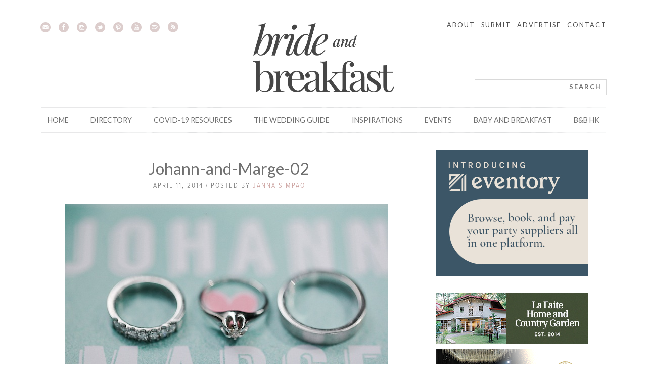

--- FILE ---
content_type: text/html; charset=UTF-8
request_url: https://brideandbreakfast.ph/2014/04/12/sweet-sunshine-charm/johann-and-marge-02/
body_size: 10147
content:
<!DOCTYPE html><html dir="ltr" lang="en-US" prefix="og: https://ogp.me/ns#"><head><meta charset="UTF-8"> <!--<meta name="viewport" content="width=device-width, initial-scale=1"> --><meta name="viewport" content="width=1024"><link rel="profile" href="http://gmpg.org/xfn/11"><link rel="pingback" href="https://brideandbreakfast.ph/xmlrpc.php"> <script src="https://use.typekit.net/ivk8ipq.js"></script> <link media="all" href="https://brideandbreakfast.ph/wp-content/cache/autoptimize/css/autoptimize_8b82d331d4080aa8e1d1aecd6a42b50a.css" rel="stylesheet"><link media="screen" href="https://brideandbreakfast.ph/wp-content/cache/autoptimize/css/autoptimize_7ed8f14a9c9121aef0b2cdff29738b5d.css" rel="stylesheet"><title>Johann-and-Marge-02 | Bride and Breakfast</title> <!-- All in One SEO 4.9.3 - aioseo.com --><meta name="robots" content="max-image-preview:large" /><meta name="author" content="Janna Simpao"/><link rel="canonical" href="https://brideandbreakfast.ph/2014/04/12/sweet-sunshine-charm/johann-and-marge-02/" /><meta name="generator" content="All in One SEO (AIOSEO) 4.9.3" /><meta property="og:locale" content="en_US" /><meta property="og:site_name" content="Bride and Breakfast | Wedding inspirations blog" /><meta property="og:type" content="article" /><meta property="og:title" content="Johann-and-Marge-02 | Bride and Breakfast" /><meta property="og:url" content="https://brideandbreakfast.ph/2014/04/12/sweet-sunshine-charm/johann-and-marge-02/" /><meta property="article:published_time" content="2014-04-11T06:16:03+00:00" /><meta property="article:modified_time" content="2014-04-11T06:16:03+00:00" /><meta name="twitter:card" content="summary" /><meta name="twitter:title" content="Johann-and-Marge-02 | Bride and Breakfast" /><meta name="twitter:label1" content="Written by" /><meta name="twitter:data1" content="Janna Simpao" /> <script type="application/ld+json" class="aioseo-schema">{"@context":"https:\/\/schema.org","@graph":[{"@type":"BreadcrumbList","@id":"https:\/\/brideandbreakfast.ph\/2014\/04\/12\/sweet-sunshine-charm\/johann-and-marge-02\/#breadcrumblist","itemListElement":[{"@type":"ListItem","@id":"https:\/\/brideandbreakfast.ph#listItem","position":1,"name":"Home","item":"https:\/\/brideandbreakfast.ph","nextItem":{"@type":"ListItem","@id":"https:\/\/brideandbreakfast.ph\/2014\/04\/12\/sweet-sunshine-charm\/johann-and-marge-02\/#listItem","name":"Johann-and-Marge-02"}},{"@type":"ListItem","@id":"https:\/\/brideandbreakfast.ph\/2014\/04\/12\/sweet-sunshine-charm\/johann-and-marge-02\/#listItem","position":2,"name":"Johann-and-Marge-02","previousItem":{"@type":"ListItem","@id":"https:\/\/brideandbreakfast.ph#listItem","name":"Home"}}]},{"@type":"ItemPage","@id":"https:\/\/brideandbreakfast.ph\/2014\/04\/12\/sweet-sunshine-charm\/johann-and-marge-02\/#itempage","url":"https:\/\/brideandbreakfast.ph\/2014\/04\/12\/sweet-sunshine-charm\/johann-and-marge-02\/","name":"Johann-and-Marge-02 | Bride and Breakfast","inLanguage":"en-US","isPartOf":{"@id":"https:\/\/brideandbreakfast.ph\/#website"},"breadcrumb":{"@id":"https:\/\/brideandbreakfast.ph\/2014\/04\/12\/sweet-sunshine-charm\/johann-and-marge-02\/#breadcrumblist"},"author":{"@id":"https:\/\/brideandbreakfast.ph\/author\/jannasimpao\/#author"},"creator":{"@id":"https:\/\/brideandbreakfast.ph\/author\/jannasimpao\/#author"},"datePublished":"2014-04-11T14:16:03+08:00","dateModified":"2014-04-11T14:16:03+08:00"},{"@type":"Organization","@id":"https:\/\/brideandbreakfast.ph\/#organization","name":"Bride and Breakfast","description":"Wedding inspirations blog","url":"https:\/\/brideandbreakfast.ph\/"},{"@type":"Person","@id":"https:\/\/brideandbreakfast.ph\/author\/jannasimpao\/#author","url":"https:\/\/brideandbreakfast.ph\/author\/jannasimpao\/","name":"Janna Simpao","image":{"@type":"ImageObject","@id":"https:\/\/brideandbreakfast.ph\/2014\/04\/12\/sweet-sunshine-charm\/johann-and-marge-02\/#authorImage","url":"https:\/\/secure.gravatar.com\/avatar\/3d0e772ff04cab28a4485f783b9ec808f1f0f816c4feaafa19419520f94f39bf?s=96&d=identicon&r=g","width":96,"height":96,"caption":"Janna Simpao"}},{"@type":"WebSite","@id":"https:\/\/brideandbreakfast.ph\/#website","url":"https:\/\/brideandbreakfast.ph\/","name":"Bride and Breakfast","description":"Wedding inspirations blog","inLanguage":"en-US","publisher":{"@id":"https:\/\/brideandbreakfast.ph\/#organization"}}]}</script> <!-- All in One SEO --><link rel='dns-prefetch' href='//secure.gravatar.com' /><link rel='dns-prefetch' href='//stats.wp.com' /><link rel='dns-prefetch' href='//jetpack.wordpress.com' /><link rel='dns-prefetch' href='//s0.wp.com' /><link rel='dns-prefetch' href='//public-api.wordpress.com' /><link rel='dns-prefetch' href='//0.gravatar.com' /><link rel='dns-prefetch' href='//1.gravatar.com' /><link rel='dns-prefetch' href='//2.gravatar.com' /><link rel='dns-prefetch' href='//v0.wordpress.com' /><link rel="alternate" type="application/rss+xml" title="Bride and Breakfast &raquo; Feed" href="https://brideandbreakfast.ph/feed/" /><link rel="alternate" type="application/rss+xml" title="Bride and Breakfast &raquo; Comments Feed" href="https://brideandbreakfast.ph/comments/feed/" /><link rel="alternate" type="text/calendar" title="Bride and Breakfast &raquo; iCal Feed" href="https://brideandbreakfast.ph/events/?ical=1" /><link rel="alternate" type="application/rss+xml" title="Bride and Breakfast &raquo; Johann-and-Marge-02 Comments Feed" href="https://brideandbreakfast.ph/2014/04/12/sweet-sunshine-charm/johann-and-marge-02/feed/" /><link rel="alternate" title="oEmbed (JSON)" type="application/json+oembed" href="https://brideandbreakfast.ph/wp-json/oembed/1.0/embed?url=https%3A%2F%2Fbrideandbreakfast.ph%2F2014%2F04%2F12%2Fsweet-sunshine-charm%2Fjohann-and-marge-02%2F" /><link rel="alternate" title="oEmbed (XML)" type="text/xml+oembed" href="https://brideandbreakfast.ph/wp-json/oembed/1.0/embed?url=https%3A%2F%2Fbrideandbreakfast.ph%2F2014%2F04%2F12%2Fsweet-sunshine-charm%2Fjohann-and-marge-02%2F&#038;format=xml" /><link rel="https://api.w.org/" href="https://brideandbreakfast.ph/wp-json/" /><link rel="alternate" title="JSON" type="application/json" href="https://brideandbreakfast.ph/wp-json/wp/v2/media/29799" /><link rel="EditURI" type="application/rsd+xml" title="RSD" href="https://brideandbreakfast.ph/xmlrpc.php?rsd" /><link rel='shortlink' href='https://wp.me/acMdRd-7KD' /> <!-- This site is using AdRotate v5.8 Professional to display their advertisements - https://ajdg.solutions/ --> <!-- AdRotate CSS --> <!-- /AdRotate CSS --><meta property="fb:pages" content="123033514392126" /><meta name="tec-api-version" content="v1"><meta name="tec-api-origin" content="https://brideandbreakfast.ph"><link rel="alternate" href="https://brideandbreakfast.ph/wp-json/tribe/events/v1/" /> <!-- Meta Pixel Code --> <!-- End Meta Pixel Code --> <!-- Meta Pixel Code --> <noscript> <img height="1" width="1" style="display:none" alt="fbpx"
src="https://www.facebook.com/tr?id=171762398172399&ev=PageView&noscript=1" /> </noscript> <!-- End Meta Pixel Code --><link rel="canonical" href="https://brideandbreakfast.ph/2014/04/12/sweet-sunshine-charm/johann-and-marge-02/" /> <!--# GOOGLE ANALYTICS # Google Analytics code. --> <!-- Google tag (gtag.js) --> <script async src="https://www.googletagmanager.com/gtag/js?id=G-F6RJ9X1MX1"></script> <!-- Google Tag Manager --> <!-- End Google Tag Manager --> <!--# GOOGLE APPS # Google Apps code. --><meta name="google-site-verification" content="j5qzLkgRqo6s_5tAUUdwSHMU1kdo9Mo50ZXR32-Muow" /> <!--# GOOGLE PLUS # Google Plus code. --><link rel="author" href="https://plus.google.com/100785933816800221452/posts" /> <!-- Google Tag Manager --> <noscript><iframe src="//www.googletagmanager.com/ns.html?id=GTM-TRL8NZ"
 height="0" width="0" style="display:none;visibility:hidden"></iframe></noscript> <!-- End Google Tag Manager --> <!-- Favicon --><link rel="apple-touch-icon" sizes="57x57" href="/apple-icon-57x57.png"><link rel="apple-touch-icon" sizes="60x60" href="/apple-icon-60x60.png"><link rel="apple-touch-icon" sizes="72x72" href="/apple-icon-72x72.png"><link rel="apple-touch-icon" sizes="76x76" href="/apple-icon-76x76.png"><link rel="apple-touch-icon" sizes="114x114" href="/apple-icon-114x114.png"><link rel="apple-touch-icon" sizes="120x120" href="/apple-icon-120x120.png"><link rel="apple-touch-icon" sizes="144x144" href="/apple-icon-144x144.png"><link rel="apple-touch-icon" sizes="152x152" href="/apple-icon-152x152.png"><link rel="apple-touch-icon" sizes="180x180" href="/apple-icon-180x180.png"><link rel="icon" type="image/png" sizes="192x192"  href="/android-icon-192x192.png"><link rel="icon" type="image/png" sizes="32x32" href="/favicon-32x32.png"><link rel="icon" type="image/png" sizes="96x96" href="/favicon-96x96.png"><link rel="icon" type="image/png" sizes="16x16" href="/favicon-16x16.png"><link rel="manifest" href="/manifest.json"><meta name="msapplication-TileColor" content="#ffffff"><meta name="msapplication-TileImage" content="/ms-icon-144x144.png"><meta name="theme-color" content="#ffffff"> <!-- End Favicon --> <script src="https://brideandbreakfast.ph/wp-content/cache/autoptimize/js/autoptimize_6381a50c853fe4a85956dee05d863521.js"></script></head><body class="attachment wp-singular attachment-template-default single single-attachment postid-29799 attachmentid-29799 attachment-jpeg wp-theme-BBPH_2015 tribe-no-js page-template-bbph_2015 metaslider-plugin group-blog wpbdp-with-button-styles"> <!-- Google Tag Manager (noscript) --> <noscript><iframe src="https://www.googletagmanager.com/ns.html?id=GTM-N3P8BNL"
height="0" width="0" style="display:none;visibility:hidden"></iframe></noscript> <!-- End Google Tag Manager (noscript) --> <!-- optAd360 --> <script async src="//get.optad360.io/sf/e7b4e8cf-ae11-456f-a340-bfb22ebdb36c/plugin.min.js"></script> <!-- End optAd360 --><div id="page" class="hfeed site"><div class="row collapse"><div class="small-12 columns"> <a class="skip-link screen-reader-text" href="#content">Skip to content</a><header id="masthead" class="site-header" role="banner"> <!-- Start Top Banner Ad
================================================== --><div align="center"> <!-- Either there are no banners, they are disabled or none qualified for this location! --> &nbsp;</div> <!-- End Top Banner Ad
================================================== --><div class="site-branding collapse row"><div class="small-12 large-4 columns header-social-container"><div class="header-social"><ul><li> <a href="http://brideandbreakfast.ph/email-subscriptions/"> <img class="social-icon" src="https://brideandbreakfast.ph/wp-content/themes/BBPH_2015/img/email.svg" alt="email"> </a></li><li> <a href="https://www.facebook.com/brideandbreakfast"> <img class="social-icon" src="https://brideandbreakfast.ph/wp-content/themes/BBPH_2015/img/facebook.svg" alt="facebook"> </a></li><li> <a href="https://instagram.com/brideandbreakfast/"> <img class="social-icon" src="https://brideandbreakfast.ph/wp-content/themes/BBPH_2015/img/instagram.svg" alt="instagram"> </a></li><li> <a href="https://twitter.com/bridenbreakfast"> <img class="social-icon" src="https://brideandbreakfast.ph/wp-content/themes/BBPH_2015/img/twitter.svg" alt="twitter"> </a></li><li> <a href="https://www.pinterest.com/bridenbreakfast/"> <img class="social-icon" src="https://brideandbreakfast.ph/wp-content/themes/BBPH_2015/img/pinterest.svg" alt="pinterest"> </a></li><li> <a href="https://www.youtube.com/channel/UCLLY53k0zWxbglFdLfStFVQ"> <img class="social-icon" src="https://brideandbreakfast.ph/wp-content/themes/BBPH_2015/img/youtube.svg" alt="Youtube"> </a></li><li> <a href="https://open.spotify.com/user/brideandbreakfast"> <img class="social-icon" src="https://brideandbreakfast.ph/wp-content/themes/BBPH_2015/img/spotify.svg" alt="Spotify"> </a></li><li> <a href="http://feeds.feedburner.com/BrideAndBreakfast"> <img class="social-icon" src="https://brideandbreakfast.ph/wp-content/themes/BBPH_2015/img/rss.svg" alt="rss"> </a></li></ul></div></div><div class="small-6 large-4 columns radial-bg"><h1 class="hide-text site-title"><a href="https://brideandbreakfast.ph/" rel="home">Bride and Breakfast</a></h1> <a href="https://brideandbreakfast.ph/" rel="home"><img src="https://brideandbreakfast.ph/wp-content/themes/BBPH_2015/img/header-logo-2024.png" alt="Bride and Breakfast"></a></div><div class="large-4 columns header-right"><nav class="header-nav"><div class="secondary-menu"><ul id="menu-secondary-menu" class="menu"><li id="menu-item-52431" class="menu-item menu-item-type-post_type menu-item-object-page menu-item-52431"><a href="https://brideandbreakfast.ph/about/">About</a></li><li id="menu-item-52432" class="menu-item menu-item-type-post_type menu-item-object-page menu-item-52432"><a href="https://brideandbreakfast.ph/submit/">Submit</a></li><li id="menu-item-52433" class="menu-item menu-item-type-post_type menu-item-object-page menu-item-52433"><a href="https://brideandbreakfast.ph/advertise/">Advertise</a></li><li id="menu-item-52434" class="menu-item menu-item-type-post_type menu-item-object-page menu-item-52434"><a href="https://brideandbreakfast.ph/contact/">Contact</a></li></ul></div></nav><div class="header-search"><form role="search" method="get" class="clearfix" id="bnbsearchform" action="https://brideandbreakfast.ph/" > <label class="screen-reader-text" for="s"></label><div class="input-group"> <input type="text" value="" placeholder="" name="s" id="s" /><div class="input-group-addon"> <input type="submit" id="searchsubmit" value="Search" /></div></div></form></div></div></div><!-- .site-branding --> <!-- Main Navigation --><nav id="mobile-site-navigation" role="navigation"><h1>MENU</h1><div class="primary-menu"><ul id="menu-standard-menu" class="menu"><li id="menu-item-9303" class="menu-item menu-item-type-custom menu-item-object-custom menu-item-home menu-item-has-children menu-item-9303"><a href="http://brideandbreakfast.ph">Home</a><ul class="sub-menu"><li id="menu-item-54224" class="menu-item menu-item-type-post_type menu-item-object-page menu-item-54224"><a href="https://brideandbreakfast.ph/press/">Press</a></li><li id="menu-item-54225" class="menu-item menu-item-type-post_type menu-item-object-page menu-item-54225"><a href="https://brideandbreakfast.ph/internship/">Internship</a></li><li id="menu-item-121140" class="menu-item menu-item-type-post_type menu-item-object-page menu-item-121140"><a href="https://brideandbreakfast.ph/work/">Job Application</a></li></ul></li><li id="menu-item-228209" class="menu-item menu-item-type-post_type menu-item-object-page menu-item-has-children menu-item-228209"><a href="https://brideandbreakfast.ph/directory/">Directory</a><ul class="sub-menu"><li id="menu-item-247742" class="menu-item menu-item-type-post_type menu-item-object-page menu-item-247742"><a href="https://brideandbreakfast.ph/directory-sign-up/">Signup Process and FAQs</a></li></ul></li><li id="menu-item-241090" class="menu-item menu-item-type-post_type menu-item-object-page menu-item-241090"><a href="https://brideandbreakfast.ph/covid-19-resources/">COVID-19 Resources</a></li><li id="menu-item-82992" class="menu-item menu-item-type-post_type menu-item-object-page menu-item-has-children menu-item-82992"><a href="https://brideandbreakfast.ph/the-wedding-guide/">The Wedding Guide</a><ul class="sub-menu"><li id="menu-item-82995" class="menu-item menu-item-type-post_type menu-item-object-page menu-item-82995"><a href="https://brideandbreakfast.ph/the-wedding-guide/im-engaged/">I’m Engaged!</a></li><li id="menu-item-82996" class="menu-item menu-item-type-post_type menu-item-object-page menu-item-82996"><a href="https://brideandbreakfast.ph/the-wedding-guide/planning-your-wedding/">Planning Your Wedding</a></li><li id="menu-item-83009" class="menu-item menu-item-type-post_type menu-item-object-page menu-item-83009"><a href="https://brideandbreakfast.ph/the-wedding-guide/wedding-fashion/">Wedding Fashion</a></li><li id="menu-item-82994" class="menu-item menu-item-type-post_type menu-item-object-page menu-item-82994"><a href="https://brideandbreakfast.ph/the-wedding-guide/gifts-and-keepsakes/">Gifts and Keepsakes</a></li><li id="menu-item-82993" class="menu-item menu-item-type-post_type menu-item-object-page menu-item-82993"><a href="https://brideandbreakfast.ph/the-wedding-guide/bride-and-breakfast-wedding-tutorials/">Bride and Breakfast Wedding Tutorials</a></li><li id="menu-item-83008" class="menu-item menu-item-type-post_type menu-item-object-page menu-item-83008"><a href="https://brideandbreakfast.ph/the-wedding-guide/post-wedding/">Post-Wedding</a></li></ul></li><li id="menu-item-77182" class="menu-item menu-item-type-custom menu-item-object-custom menu-item-has-children menu-item-77182"><a>Inspirations</a><ul class="sub-menu"><li id="menu-item-77183" class="menu-item menu-item-type-post_type menu-item-object-page menu-item-77183"><a href="https://brideandbreakfast.ph/category-inspirations/">Inspirations by Category</a></li><li id="menu-item-77186" class="menu-item menu-item-type-post_type menu-item-object-page menu-item-77186"><a href="https://brideandbreakfast.ph/color-inspirations/">Inspirations by Color</a></li><li id="menu-item-77184" class="menu-item menu-item-type-post_type menu-item-object-page menu-item-77184"><a href="https://brideandbreakfast.ph/venue-inspirations/">Inspirations by Venue</a></li><li id="menu-item-77185" class="menu-item menu-item-type-post_type menu-item-object-page menu-item-77185"><a href="https://brideandbreakfast.ph/style-inspirations/">Inspirations by Style</a></li></ul></li><li id="menu-item-280889" class="menu-item menu-item-type-custom menu-item-object-custom menu-item-280889"><a href="https://brideandbreakfast.ph/events/">Events</a></li><li id="menu-item-20293" class="menu-item menu-item-type-custom menu-item-object-custom menu-item-20293"><a target="_blank" href="http://babyandbreakfast.ph">Baby and Breakfast</a></li><li id="menu-item-52445" class="menu-item menu-item-type-custom menu-item-object-custom menu-item-52445"><a href="http://brideandbreakfast.hk">B&#038;B HK</a></li></ul></div></nav><div id="site-nav-container"><div id="menu-toggler"><div class="hamburger"> <span></span> <span></span> <span></span></div> Menu</div><nav id="site-navigation" role="navigation"><div class="primary-menu"><ul id="menu-standard-menu-1" class="menu"><li class="menu-item menu-item-type-custom menu-item-object-custom menu-item-home menu-item-has-children menu-item-9303"><a href="http://brideandbreakfast.ph">Home</a><ul class="sub-menu"><li class="menu-item menu-item-type-post_type menu-item-object-page menu-item-54224"><a href="https://brideandbreakfast.ph/press/">Press</a></li><li class="menu-item menu-item-type-post_type menu-item-object-page menu-item-54225"><a href="https://brideandbreakfast.ph/internship/">Internship</a></li><li class="menu-item menu-item-type-post_type menu-item-object-page menu-item-121140"><a href="https://brideandbreakfast.ph/work/">Job Application</a></li></ul></li><li class="menu-item menu-item-type-post_type menu-item-object-page menu-item-has-children menu-item-228209"><a href="https://brideandbreakfast.ph/directory/">Directory</a><ul class="sub-menu"><li class="menu-item menu-item-type-post_type menu-item-object-page menu-item-247742"><a href="https://brideandbreakfast.ph/directory-sign-up/">Signup Process and FAQs</a></li></ul></li><li class="menu-item menu-item-type-post_type menu-item-object-page menu-item-241090"><a href="https://brideandbreakfast.ph/covid-19-resources/">COVID-19 Resources</a></li><li class="menu-item menu-item-type-post_type menu-item-object-page menu-item-has-children menu-item-82992"><a href="https://brideandbreakfast.ph/the-wedding-guide/">The Wedding Guide</a><ul class="sub-menu"><li class="menu-item menu-item-type-post_type menu-item-object-page menu-item-82995"><a href="https://brideandbreakfast.ph/the-wedding-guide/im-engaged/">I’m Engaged!</a></li><li class="menu-item menu-item-type-post_type menu-item-object-page menu-item-82996"><a href="https://brideandbreakfast.ph/the-wedding-guide/planning-your-wedding/">Planning Your Wedding</a></li><li class="menu-item menu-item-type-post_type menu-item-object-page menu-item-83009"><a href="https://brideandbreakfast.ph/the-wedding-guide/wedding-fashion/">Wedding Fashion</a></li><li class="menu-item menu-item-type-post_type menu-item-object-page menu-item-82994"><a href="https://brideandbreakfast.ph/the-wedding-guide/gifts-and-keepsakes/">Gifts and Keepsakes</a></li><li class="menu-item menu-item-type-post_type menu-item-object-page menu-item-82993"><a href="https://brideandbreakfast.ph/the-wedding-guide/bride-and-breakfast-wedding-tutorials/">Bride and Breakfast Wedding Tutorials</a></li><li class="menu-item menu-item-type-post_type menu-item-object-page menu-item-83008"><a href="https://brideandbreakfast.ph/the-wedding-guide/post-wedding/">Post-Wedding</a></li></ul></li><li class="menu-item menu-item-type-custom menu-item-object-custom menu-item-has-children menu-item-77182"><a>Inspirations</a><ul class="sub-menu"><li class="menu-item menu-item-type-post_type menu-item-object-page menu-item-77183"><a href="https://brideandbreakfast.ph/category-inspirations/">Inspirations by Category</a></li><li class="menu-item menu-item-type-post_type menu-item-object-page menu-item-77186"><a href="https://brideandbreakfast.ph/color-inspirations/">Inspirations by Color</a></li><li class="menu-item menu-item-type-post_type menu-item-object-page menu-item-77184"><a href="https://brideandbreakfast.ph/venue-inspirations/">Inspirations by Venue</a></li><li class="menu-item menu-item-type-post_type menu-item-object-page menu-item-77185"><a href="https://brideandbreakfast.ph/style-inspirations/">Inspirations by Style</a></li></ul></li><li class="menu-item menu-item-type-custom menu-item-object-custom menu-item-280889"><a href="https://brideandbreakfast.ph/events/">Events</a></li><li class="menu-item menu-item-type-custom menu-item-object-custom menu-item-20293"><a target="_blank" href="http://babyandbreakfast.ph">Baby and Breakfast</a></li><li class="menu-item menu-item-type-custom menu-item-object-custom menu-item-52445"><a href="http://brideandbreakfast.hk">B&#038;B HK</a></li></ul></div></nav><!-- #site-navigation --><div class="mobile-header-right"><nav class="mobile-header-nav"><div class="secondary-menu"><ul id="menu-secondary-menu-1" class="menu"><li class="menu-item menu-item-type-post_type menu-item-object-page menu-item-52431"><a href="https://brideandbreakfast.ph/about/">About</a></li><li class="menu-item menu-item-type-post_type menu-item-object-page menu-item-52432"><a href="https://brideandbreakfast.ph/submit/">Submit</a></li><li class="menu-item menu-item-type-post_type menu-item-object-page menu-item-52433"><a href="https://brideandbreakfast.ph/advertise/">Advertise</a></li><li class="menu-item menu-item-type-post_type menu-item-object-page menu-item-52434"><a href="https://brideandbreakfast.ph/contact/">Contact</a></li></ul></div></nav><div class="mobile-search"><form role="search" method="get" class="clearfix" id="bnbsearchform" action="https://brideandbreakfast.ph/" > <label class="screen-reader-text" for="s"></label><div class="input-group"> <input type="text" value="" placeholder="" name="s" id="s" /><div class="input-group-addon"> <input type="submit" id="searchsubmit" value="Search" /></div></div></form></div><div class="mobile-search-icon"> <img class="search-icon" src="[data-uri]" /></div></div></div></header><!-- #masthead --></div></div><div id="content" class="site-content"><div class="row collapse main-container"><div id="primary" class="content-area small-8 columns"><main id="main" class="site-main" role="main"><div class="article-wrapper"><article id="post-29799" class="post-29799 attachment type-attachment status-inherit hentry"><header class="entry-header"><h1 class="entry-title">Johann-and-Marge-02</h1><div class="entry-meta"> April 11, 2014 / Posted by <a href="https://brideandbreakfast.ph/author/jannasimpao/" title="Posts by Janna Simpao" rel="author">Janna Simpao</a></a></div><!-- .entry-meta --></header><!-- .entry-header --><div class="entry-content"><div class="entry-attachment"> <img width="640" height="427" src="https://brideandbreakfast.ph/wp-content/uploads/2014/04/Johann-and-Marge-02.jpg" class="attachment-large size-large" alt="" decoding="async" fetchpriority="high" srcset="https://brideandbreakfast.ph/wp-content/uploads/2014/04/Johann-and-Marge-02.jpg 640w, https://brideandbreakfast.ph/wp-content/uploads/2014/04/Johann-and-Marge-02-300x200.jpg 300w" sizes="(max-width: 640px) 100vw, 640px" data-attachment-id="29799" data-permalink="https://brideandbreakfast.ph/2014/04/12/sweet-sunshine-charm/johann-and-marge-02/" data-orig-file="https://brideandbreakfast.ph/wp-content/uploads/2014/04/Johann-and-Marge-02.jpg" data-orig-size="640,427" data-comments-opened="1" data-image-meta="{&quot;aperture&quot;:&quot;0&quot;,&quot;credit&quot;:&quot;&quot;,&quot;camera&quot;:&quot;&quot;,&quot;caption&quot;:&quot;&quot;,&quot;created_timestamp&quot;:&quot;1387075586&quot;,&quot;copyright&quot;:&quot;&quot;,&quot;focal_length&quot;:&quot;0&quot;,&quot;iso&quot;:&quot;0&quot;,&quot;shutter_speed&quot;:&quot;0&quot;,&quot;title&quot;:&quot;&quot;}" data-image-title="Johann-and-Marge-02" data-image-description="" data-image-caption="" data-medium-file="https://brideandbreakfast.ph/wp-content/uploads/2014/04/Johann-and-Marge-02-300x200.jpg" data-large-file="https://brideandbreakfast.ph/wp-content/uploads/2014/04/Johann-and-Marge-02.jpg" /></div><!-- .entry-attachment --></div><!-- .entry-content --><footer class="entry-footer"></footer><!-- .entry-footer --></article><!-- #post-## --></div><nav class="navigation post-navigation" aria-label="Posts"><h2 class="screen-reader-text">Post navigation</h2><div class="nav-links"><div class="nav-previous"><a href="https://brideandbreakfast.ph/2014/04/12/sweet-sunshine-charm/" rel="prev">&laquo; Sweet Sunshine Charm</a></div></div></nav></main><!-- #main --></div><!-- #primary --><div class="small-4 columns widget-wrapper"><div><div id="secondary" class="widget-area" role="complementary"><aside id="5e21162e50334-5" class="widget 5e21162e50334"><div class="g g-2"><div class="g-col b-2 a-237"><a target="_blank" href="https://eventory.ph/"><img src="https://brideandbreakfast.ph/wp-content/uploads/2024/02/Eventory-Large-Ad-for-BANB-300x250-1.jpg" /></a></div></div></aside><aside id="5e21162e50334-6" class="widget 5e21162e50334"><div class="g g-3"><div class="g-col b-3 a-233"><a target="_blank" href="https://www.facebook.com/lafaitehomeandcountrygarden/"><img src="https://brideandbreakfast.ph/wp-content/uploads/2023/10/Bride-La-Faite-OP3-Ad-300x100-1.jpg" /></a></div></div><div class="g g-3"><div class="g-col b-3 a-240"><a href="https://gallioeventshall.com/"><img src="https://brideandbreakfast.ph/wp-content/uploads/2025/10/Gallio-Display-AD.png" /></a></div></div></aside><aside id="5e21162e50334-7" class="widget 5e21162e50334"><div class="g g-11"><div class="g-col b-11 a-235"><a href="https://lilyandco.com.ph/"><img src="https://brideandbreakfast.ph/wp-content/uploads/2025/10/Lily-Co-2025-v2.png" /></a></div><div class="g-col b-11 a-7"><a target="_blank" href="https://www.facebook.com/niceprintphotographyexigeweddings"><img src="https://brideandbreakfast.ph/wp-content/uploads/2021/04/nice-print-125s-f.png" /></a></div></div><div class="g g-11"><div class="g-col b-11 a-239"><a target="_blank" href="https://townsdelight.com/"><img src="https://brideandbreakfast.ph/wp-content/uploads/2025/09/Towns-Delight.png" /></a></div><div class="g-col b-11 a-1"><a target="_blank" href="https://patdyphotography.co/"><img src="https://brideandbreakfast.ph/wp-content/uploads/2025/06/Pat-Dy-Display-Ad-125px.jpg" /></a></div></div><div class="g g-11"><div class="g-col b-11 a-107"><a target="_blank" href="https://www.facebook.com/jeandco/"><img src="https://brideandbreakfast.ph/wp-content/uploads/2015/09/jeandco125s.png" /></a></div><div class="g-col b-11 a-184"><a target="_blank" href="https://www.suititupmanila.com"><img src="https://brideandbreakfast.ph/wp-content/uploads/2018/04/suit-it-up-manila-125s-white.png" /></a></div></div></aside><aside id="5e21162e50334-13" class="widget 5e21162e50334"><!-- Either there are no banners, they are disabled or none qualified for this location! --></aside><aside id="5e21162e50334-11" class="widget 5e21162e50334"><div class="g g-13"><div class="g-col b-13 a-206"><a target="_blank" href="https://brideandbreakfast.ph/the-wedding-guide/"><img src="https://brideandbreakfast.ph/wp-content/uploads/2022/11/Site-Ads-Half-Page-300x600-1.gif" /></a></div></div></aside><aside id="5e21162e50334-12" class="widget 5e21162e50334"><div class="g g-6"><div class="g-col b-6 a-227"><a target="_blank" href="https://www.facebook.com/toastweddingfair/"><img src="https://brideandbreakfast.ph/wp-content/uploads/2026/01/Toast-March-2026-Skyscraper-120x600-2.jpg" /></a></div><div class="g-col b-6 a-228"><a href="https://brideandbreakfast.ph/category/love-and-relationships/"><img src="https://brideandbreakfast.ph/wp-content/uploads/2022/11/Site-Ads-Wide-Skyscraper-147x550-1.gif" /></a></div></div></aside><aside id="facebook-likebox-2" class="widget widget_facebook_likebox"><div id="fb-root"></div><div class="fb-page" data-href="https://www.facebook.com/brideandbreakfast" data-width="300"  data-height="300" data-hide-cover="false" data-show-facepile="true" data-tabs="false" data-hide-cta="false" data-small-header="false"><div class="fb-xfbml-parse-ignore"><blockquote cite="https://www.facebook.com/brideandbreakfast"><a href="https://www.facebook.com/brideandbreakfast"></a></blockquote></div></div></aside><aside id="5e21162e50334-3" class="widget 5e21162e50334"><div class="g g-17"><div class="g-col b-17 a-207"><a target="_blank" href="https://brideandbreakfast.ph/advertise/"><img src="https://brideandbreakfast.ph/wp-content/uploads/2022/03/FRAME-2.gif" /></a></div></div></aside><aside id="5e21162e50334-2" class="widget 5e21162e50334"><!-- Either there are no banners, they are disabled or none qualified for this location! --></aside></div><!-- #secondary --></div></div></div></div><!-- #content --><div class="row collapse"><div class="small-12 columns"><footer id="colophon" class="site-footer" role="contentinfo"><div class="site-info"> Bride and Breakfast &copy; 2010-2016 All Rights Reserved.</div><!-- .site-info --></footer><!-- #colophon --></div></div><div class="blanket"></div></div><!-- #page --> <script type="speculationrules">{"prefetch":[{"source":"document","where":{"and":[{"href_matches":"/*"},{"not":{"href_matches":["/wp-*.php","/wp-admin/*","/wp-content/uploads/*","/wp-content/*","/wp-content/plugins/*","/wp-content/themes/BBPH_2015/*","/*\\?(.+)"]}},{"not":{"selector_matches":"a[rel~=\"nofollow\"]"}},{"not":{"selector_matches":".no-prefetch, .no-prefetch a"}}]},"eagerness":"conservative"}]}</script> <script>( function ( body ) {
			'use strict';
			body.className = body.className.replace( /\btribe-no-js\b/, 'tribe-js' );
		} )( document.body );</script> <!-- Meta Pixel Event Code --> <script type='text/javascript'>document.addEventListener( 'wpcf7mailsent', function( event ) {
        if( "fb_pxl_code" in event.detail.apiResponse){
          eval(event.detail.apiResponse.fb_pxl_code);
        }
      }, false );</script> <!-- End Meta Pixel Event Code --><div id='fb-pxl-ajax-code'></div><script>/* <![CDATA[ */var tribe_l10n_datatables = {"aria":{"sort_ascending":": activate to sort column ascending","sort_descending":": activate to sort column descending"},"length_menu":"Show _MENU_ entries","empty_table":"No data available in table","info":"Showing _START_ to _END_ of _TOTAL_ entries","info_empty":"Showing 0 to 0 of 0 entries","info_filtered":"(filtered from _MAX_ total entries)","zero_records":"No matching records found","search":"Search:","all_selected_text":"All items on this page were selected. ","select_all_link":"Select all pages","clear_selection":"Clear Selection.","pagination":{"all":"All","next":"Next","previous":"Previous"},"select":{"rows":{"0":"","_":": Selected %d rows","1":": Selected 1 row"}},"datepicker":{"dayNames":["Sunday","Monday","Tuesday","Wednesday","Thursday","Friday","Saturday"],"dayNamesShort":["Sun","Mon","Tue","Wed","Thu","Fri","Sat"],"dayNamesMin":["S","M","T","W","T","F","S"],"monthNames":["January","February","March","April","May","June","July","August","September","October","November","December"],"monthNamesShort":["January","February","March","April","May","June","July","August","September","October","November","December"],"monthNamesMin":["Jan","Feb","Mar","Apr","May","Jun","Jul","Aug","Sep","Oct","Nov","Dec"],"nextText":"Next","prevText":"Prev","currentText":"Today","closeText":"Done","today":"Today","clear":"Clear"}};/* ]]> */</script><script type="text/javascript" src="https://brideandbreakfast.ph/wp-content/plugins/the-events-calendar/common/build/js/user-agent.js?ver=da75d0bdea6dde3898df" id="tec-user-agent-js"></script> <script type="text/javascript" src="https://brideandbreakfast.ph/wp-content/plugins/social-polls-by-opinionstage/assets/js/shortcodes.js?ver=19.12.2" id="opinionstage-shortcodes-js"></script> <script type="text/javascript" src="https://brideandbreakfast.ph/wp-content/themes/BBPH_2015/js/navigation.js?ver=20120206" id="bnb-navigation-js"></script> <script type="text/javascript" src="https://brideandbreakfast.ph/wp-content/themes/BBPH_2015/js/skip-link-focus-fix.js?ver=20130115" id="bnb-skip-link-focus-fix-js"></script> <script type="text/javascript" src="https://brideandbreakfast.ph/wp-content/themes/BBPH_2015/js/foundation.min.js?ver=20150327" id="bnb-foundation-js"></script> <script type="text/javascript" src="https://brideandbreakfast.ph/wp-content/themes/BBPH_2015/js/min/app-min.js?ver=20150327" id="bnb-app-js"></script> <script type="text/javascript" src="https://brideandbreakfast.ph/wp-includes/js/comment-reply.min.js?ver=6.9" id="comment-reply-js" async="async" data-wp-strategy="async" fetchpriority="low"></script> <script type="text/javascript" id="jetpack-facebook-embed-js-extra">/* <![CDATA[ */
var jpfbembed = {"appid":"249643311490","locale":"en_US"};
//# sourceURL=jetpack-facebook-embed-js-extra
/* ]]> */</script> <script type="text/javascript" src="https://brideandbreakfast.ph/wp-content/plugins/jetpack/_inc/build/facebook-embed.min.js?ver=15.4" id="jetpack-facebook-embed-js"></script> <script type="text/javascript" id="q2w3_fixed_widget-js-extra">/* <![CDATA[ */
var q2w3_sidebar_options = [{"sidebar":"sidebar-1","use_sticky_position":false,"margin_top":5,"margin_bottom":300,"stop_elements_selectors":"","screen_max_width":768,"screen_max_height":0,"widgets":["#5e21162e50334-3","#5e21162e50334-2"]}];
//# sourceURL=q2w3_fixed_widget-js-extra
/* ]]> */</script> <script type="text/javascript" src="https://brideandbreakfast.ph/wp-content/plugins/q2w3-fixed-widget/js/frontend.min.js?ver=6.2.3" id="q2w3_fixed_widget-js"></script> <script type="text/javascript" id="jetpack-stats-js-before">/* <![CDATA[ */
_stq = window._stq || [];
_stq.push([ "view", {"v":"ext","blog":"188809047","post":"29799","tz":"8","srv":"brideandbreakfast.ph","j":"1:15.4"} ]);
_stq.push([ "clickTrackerInit", "188809047", "29799" ]);
//# sourceURL=jetpack-stats-js-before
/* ]]> */</script> <script type="text/javascript" src="https://stats.wp.com/e-202604.js" id="jetpack-stats-js" defer="defer" data-wp-strategy="defer"></script> <script id="wp-emoji-settings" type="application/json">{"baseUrl":"https://s.w.org/images/core/emoji/17.0.2/72x72/","ext":".png","svgUrl":"https://s.w.org/images/core/emoji/17.0.2/svg/","svgExt":".svg","source":{"concatemoji":"https://brideandbreakfast.ph/wp-includes/js/wp-emoji-release.min.js?ver=6.9"}}</script> <script type="module">/* <![CDATA[ */
/*! This file is auto-generated */
const a=JSON.parse(document.getElementById("wp-emoji-settings").textContent),o=(window._wpemojiSettings=a,"wpEmojiSettingsSupports"),s=["flag","emoji"];function i(e){try{var t={supportTests:e,timestamp:(new Date).valueOf()};sessionStorage.setItem(o,JSON.stringify(t))}catch(e){}}function c(e,t,n){e.clearRect(0,0,e.canvas.width,e.canvas.height),e.fillText(t,0,0);t=new Uint32Array(e.getImageData(0,0,e.canvas.width,e.canvas.height).data);e.clearRect(0,0,e.canvas.width,e.canvas.height),e.fillText(n,0,0);const a=new Uint32Array(e.getImageData(0,0,e.canvas.width,e.canvas.height).data);return t.every((e,t)=>e===a[t])}function p(e,t){e.clearRect(0,0,e.canvas.width,e.canvas.height),e.fillText(t,0,0);var n=e.getImageData(16,16,1,1);for(let e=0;e<n.data.length;e++)if(0!==n.data[e])return!1;return!0}function u(e,t,n,a){switch(t){case"flag":return n(e,"\ud83c\udff3\ufe0f\u200d\u26a7\ufe0f","\ud83c\udff3\ufe0f\u200b\u26a7\ufe0f")?!1:!n(e,"\ud83c\udde8\ud83c\uddf6","\ud83c\udde8\u200b\ud83c\uddf6")&&!n(e,"\ud83c\udff4\udb40\udc67\udb40\udc62\udb40\udc65\udb40\udc6e\udb40\udc67\udb40\udc7f","\ud83c\udff4\u200b\udb40\udc67\u200b\udb40\udc62\u200b\udb40\udc65\u200b\udb40\udc6e\u200b\udb40\udc67\u200b\udb40\udc7f");case"emoji":return!a(e,"\ud83e\u1fac8")}return!1}function f(e,t,n,a){let r;const o=(r="undefined"!=typeof WorkerGlobalScope&&self instanceof WorkerGlobalScope?new OffscreenCanvas(300,150):document.createElement("canvas")).getContext("2d",{willReadFrequently:!0}),s=(o.textBaseline="top",o.font="600 32px Arial",{});return e.forEach(e=>{s[e]=t(o,e,n,a)}),s}function r(e){var t=document.createElement("script");t.src=e,t.defer=!0,document.head.appendChild(t)}a.supports={everything:!0,everythingExceptFlag:!0},new Promise(t=>{let n=function(){try{var e=JSON.parse(sessionStorage.getItem(o));if("object"==typeof e&&"number"==typeof e.timestamp&&(new Date).valueOf()<e.timestamp+604800&&"object"==typeof e.supportTests)return e.supportTests}catch(e){}return null}();if(!n){if("undefined"!=typeof Worker&&"undefined"!=typeof OffscreenCanvas&&"undefined"!=typeof URL&&URL.createObjectURL&&"undefined"!=typeof Blob)try{var e="postMessage("+f.toString()+"("+[JSON.stringify(s),u.toString(),c.toString(),p.toString()].join(",")+"));",a=new Blob([e],{type:"text/javascript"});const r=new Worker(URL.createObjectURL(a),{name:"wpTestEmojiSupports"});return void(r.onmessage=e=>{i(n=e.data),r.terminate(),t(n)})}catch(e){}i(n=f(s,u,c,p))}t(n)}).then(e=>{for(const n in e)a.supports[n]=e[n],a.supports.everything=a.supports.everything&&a.supports[n],"flag"!==n&&(a.supports.everythingExceptFlag=a.supports.everythingExceptFlag&&a.supports[n]);var t;a.supports.everythingExceptFlag=a.supports.everythingExceptFlag&&!a.supports.flag,a.supports.everything||((t=a.source||{}).concatemoji?r(t.concatemoji):t.wpemoji&&t.twemoji&&(r(t.twemoji),r(t.wpemoji)))});
//# sourceURL=https://brideandbreakfast.ph/wp-includes/js/wp-emoji-loader.min.js
/* ]]> */</script> <!--# GOOGLE ADSENSE # Google AdSense Contact Form conversion tracking code. --> <script>var myvar=setInterval(function(){
    if(jQuery('#contact-form-4538 h3').text()=="Message Sent (go back)"){
    (new(Image)).src="//www.googleadservices.com/pagead/conversion/966661081/?label=uJjDCNioz2IQ2af4zAM&guid=ON&script=0";
    clearInterval(myvar);
    }
    },1000);</script> <script>(function(){function c(){var b=a.contentDocument||a.contentWindow.document;if(b){var d=b.createElement('script');d.innerHTML="window.__CF$cv$params={r:'9c2a6679d8386102',t:'MTc2OTIwMzkxMS4wMDAwMDA='};var a=document.createElement('script');a.nonce='';a.src='/cdn-cgi/challenge-platform/scripts/jsd/main.js';document.getElementsByTagName('head')[0].appendChild(a);";b.getElementsByTagName('head')[0].appendChild(d)}}if(document.body){var a=document.createElement('iframe');a.height=1;a.width=1;a.style.position='absolute';a.style.top=0;a.style.left=0;a.style.border='none';a.style.visibility='hidden';document.body.appendChild(a);if('loading'!==document.readyState)c();else if(window.addEventListener)document.addEventListener('DOMContentLoaded',c);else{var e=document.onreadystatechange||function(){};document.onreadystatechange=function(b){e(b);'loading'!==document.readyState&&(document.onreadystatechange=e,c())}}}})();</script></body></html>

--- FILE ---
content_type: image/svg+xml
request_url: https://brideandbreakfast.ph/wp-content/themes/BBPH_2015/img/border-hor.svg
body_size: 1695
content:
<?xml version="1.0" encoding="UTF-8" standalone="no"?>
<svg width="1119px" height="3px" viewBox="0 0 1119 3" version="1.1" xmlns="http://www.w3.org/2000/svg" xmlns:xlink="http://www.w3.org/1999/xlink" xmlns:sketch="http://www.bohemiancoding.com/sketch/ns">
    <!-- Generator: Sketch 3.3 (11970) - http://www.bohemiancoding.com/sketch -->
    <title>border-hor</title>
    <desc>Created with Sketch.</desc>
    <defs></defs>
    <g id="Page-1" stroke="none" stroke-width="1" fill="none" fill-rule="evenodd" sketch:type="MSPage">
        <g id="border-hor" sketch:type="MSLayerGroup" transform="translate(-1.000000, 0.000000)" fill="#E0E1E2">
            <g id="Layer_1" sketch:type="MSShapeGroup">
                <path d="M917.114754,2.4 C907.590164,2.3 898.180328,2.3 888.770492,2.3 C885.213115,2.3 881.540984,2.3 878.213115,2.1 C874.42623,1.9 871.786885,2.5 868.229508,2.4 C865.934426,2.3 863.180328,2.4 861.344262,2.2 C856.868852,1.8 852.852459,1.6 848.147541,2.1 C847,2.2 844.819672,2.2 843.327869,2.1 C834.032787,1.7 824.967213,1.5 815.672131,2.1 C814.295082,2.2 812.114754,2.1 810.737705,2 C806.262295,1.6 801.442623,1.7 796.852459,1.8 C792.262295,1.9 787.098361,2.3 783.311475,2.1 C778.606557,1.8 775.393443,2.2 771.491803,2.2 C765.180328,2.2 758.639344,2.4 752.213115,2 C749.688525,1.8 746.131148,1.7 743.606557,1.9 C736.95082,2.3 729.836066,1.7 723.295082,2.2 C721.459016,2.4 718.245902,2.4 716.295082,2.2 C708.032787,1.5 699.311475,2.1 690.819672,1.8 C682.786885,1.5 674.295082,1.7 666.147541,1.6 L639.52459,1.6 C635.04918,1.6 630.229508,2 626.098361,1.9 C621.852459,1.7 618.180328,1.7 614.163934,2 C612.786885,2.1 610.491803,2.1 609.229508,2 C604.52459,1.6 600.622951,1.8 595.803279,2 C590.639344,2.2 584.901639,1.7 579.163934,1.9 C574.803279,2 570.557377,2.4 565.852459,1.8 C563.213115,1.5 559.081967,1.6 555.639344,1.9 C553.114754,2.2 550.360656,2.2 547.262295,2.2 C542.557377,2.1 537.737705,2.2 533.147541,2.1 C528.213115,2 523.967213,2.6 519.95082,2.4 C516.852459,2.2 515.131148,2.8 512.147541,2.4 C505.377049,1.7 497.803279,2 490.344262,2.2 C484.262295,2.4 478.180328,2.8 471.868852,2.2 C470.95082,2.1 469.57377,2.2 468.42623,2.2 C463.262295,2.3 457.983607,2.6 453.04918,2.5 C448.459016,2.4 443.868852,2.2 439.163934,2.2 C432.622951,2.2 426.196721,2.1 420.114754,2.7 C419.196721,2.8 417.819672,2.8 416.672131,2.7 C413.229508,2.6 411.04918,2 406.918033,2.1 C403.590164,2.2 400.262295,2.4 396.819672,2.6 L394.983607,2.6 C383.163934,1.7 370.655738,2.2 358.377049,2.1 C353.098361,2.1 347.704918,2.1 342.655738,1.9 C337.836066,1.7 332.213115,2.4 327.967213,1.6 C321.081967,1.7 314.081967,1.3 307.196721,1.9 C304.098361,2.2 298.590164,2.1 295.262295,1.9 C288.95082,1.4 282.52459,1.5 276.213115,1.5 C266.114754,1.5 256.131148,1.4 246.032787,1.4 C239.491803,1.4 232.95082,1.4 226.754098,1.8 C225.262295,1.9 222.622951,1.9 221.819672,1.8 C217.344262,0.9 212.295082,1.5 207.360656,1.5 C199.098361,1.5 190.491803,1.3 182.688525,1.6 C172.131148,2.1 161.688525,2 151.131148,2 C134.606557,2.1 118.081967,2 101.442623,2 C95.5901639,2 89.5081967,1.9 83.8852459,2.2 C78.4918033,2.4 74.1311475,1.9 68.7377049,2.1 C62.3114754,2.4 54.9672131,1.7 48.4262295,2.4 C34.0819672,2 19.1639344,2.7 4.59016393,2.3 C2.75409836,2.3 1.37704918,2.1 1.14754098,1.8 C0.918032787,1.4 2.63934426,1.3 4.36065574,1.3 L27.4262295,1.3 L112.57377,1.3 L158.704918,1.3 C166.278689,1.3 173.967213,1.5 181.42623,0.9 C183.836066,0.7 187.163934,0.8 190.147541,0.8 L344.606557,0.8 L348.04918,0.8 C364.803279,1.6 382.016393,1.2 399.114754,1.3 C415.639344,1.4 432.163934,1.4 448.803279,1.4 C464.754098,1.4 480.819672,1.4 496.655738,1.3 C506.639344,1.3 516.737705,1.5 526.491803,0.8 L569.065574,0.8 C573.311475,1.4 578.360656,0.4 582.491803,0.9 C587.081967,1.5 590.295082,0.7 594.081967,0.7 L608.311475,0.7 L728.918033,0.7 L728.918033,0.6 L851.360656,0.6 C858.819672,0.6 866.278689,0.4 873.737705,0.4 C879.47541,0.4 884.868852,0.7 890.836066,0.7 C897.262295,0.6 903.803279,0.7 910.344262,0.8 C916.311475,0.8 921.934426,1 927.786885,1.2 C935.704918,1.4 944.311475,1.5 952.344262,1 C956.016393,0.8 959.459016,1.1 962.442623,1 C966.344262,0.8 969.098361,0.9 972.42623,1.2 C975.180328,1.4 978.163934,1.4 980.918033,1.1 C982.409836,1 984.131148,0.8 985.852459,0.8 C1009.4918,0.8 1032.67213,-0.3 1056.42623,0.1 C1068.01639,0.3 1079.95082,-0.2 1091.42623,0.5 C1093.14754,0.6 1095.67213,0.2 1097.96721,0.2 C1101.63934,0.1 1104.7377,0.4 1108.06557,0.6 C1111.39344,0.8 1114.2623,-1.11022302e-16 1118.04918,0.3 C1119.42623,0.4 1120,0.5 1119.42623,0.8 C1119.08197,1 1118.39344,1.2 1117.81967,1.2 C1111.27869,1.3 1104.85246,1.3 1098.31148,1.3 C1092.11475,1.3 1085.68852,1.8 1079.60656,1.2 C1063.19672,1.5 1046.67213,0.8 1030.37705,1.7 C1027.5082,1.9 1023.72131,1.5 1020.39344,1.5 C1017.52459,1.5 1014.65574,1.7 1011.78689,1.7 C1001.22951,1.8 990.901639,1.8 980.229508,2.2 C970.131148,2.6 959.114754,2.3 948.442623,2.4 C941.442623,2.4 934.442623,2.2 927.442623,2.6 C924.459016,2.8 920.557377,2.4 917.114754,2.4" id="Shape"></path>
            </g>
        </g>
    </g>
</svg>

--- FILE ---
content_type: image/svg+xml
request_url: https://brideandbreakfast.ph/wp-content/themes/BBPH_2015/img/pinterest.svg
body_size: 750
content:
<?xml version="1.0" encoding="UTF-8" standalone="no"?>
<svg width="20px" height="20px" viewBox="0 0 20 20" version="1.1" xmlns="http://www.w3.org/2000/svg" xmlns:xlink="http://www.w3.org/1999/xlink" xmlns:sketch="http://www.bohemiancoding.com/sketch/ns">
    <!-- Generator: Sketch 3.3 (11970) - http://www.bohemiancoding.com/sketch -->
    <title>pinterest</title>
    <desc>Created with Sketch.</desc>
    <defs></defs>
    <g id="Page-1" stroke="none" stroke-width="1" fill="none" fill-rule="evenodd" sketch:type="MSPage">
        <g id="pinterest" sketch:type="MSLayerGroup" fill="#DCCDCC">
            <g id="Page-1" sketch:type="MSShapeGroup">
                <path d="M6.9321267,11.6041934 C6.89291101,11.6041934 6.85067873,11.5951429 6.80844646,11.577042 C5.83107089,11.1788219 5.37707391,10.1078513 5.37707391,8.90263217 C5.37707391,6.91605702 7.05279035,4.52975338 10.3785822,4.52975338 C13.0542986,4.52975338 14.8099548,6.46655102 14.8099548,8.54363074 C14.8099548,11.285919 13.2835596,13.3388642 11.0331825,13.3388642 C10.2790347,13.3388642 9.56561086,12.9300852 9.32428356,12.4670035 C9.32428356,12.4670035 8.91704374,14.0810016 8.82956259,14.3917339 C8.52941176,15.4898559 7.63650075,16.5909948 7.56862745,16.6830078 L7.40120664,16.6422807 C7.38310709,16.5035071 7.15384615,15.1127536 7.42383107,13.9814466 C7.55656109,13.4127762 8.32277526,10.1696961 8.32277526,10.1696961 C8.32277526,10.1696961 8.09954751,9.71868165 8.09954751,9.05799834 C8.09954751,8.0217211 8.69984917,7.24639867 9.4479638,7.24639867 C10.0844646,7.24639867 10.3936652,7.72456445 10.3936652,8.29926842 C10.3936652,8.93732559 9.98491704,9.89516555 9.77526395,10.7821103 C9.59879336,11.5242477 10.1493213,12.1321367 10.8793363,12.1321367 C12.2051282,12.1321367 13.0980392,10.4291425 13.0980392,8.41089072 C13.0980392,6.87231315 12.066365,5.72592202 10.1870287,5.72592202 C8.06334842,5.72592202 6.74057315,7.30824346 6.74057315,9.07911607 C6.74057315,9.68851346 6.92006033,10.1184101 7.20060332,10.4517686 C7.33031674,10.6056264 7.34992459,10.6674712 7.30316742,10.8409382 L7.15987934,11.4035749 C7.12518854,11.536315 7.03921569,11.6041934 6.9321267,11.6041934 M10.0015083,0 C4.47812971,0 0,4.47695905 0,10.0007542 C0,15.523041 4.47812971,20 10.0015083,20 C15.5248869,20 20,15.523041 20,10.0007542 C20,4.47695905 15.5248869,0 10.0015083,0" id="pinterest"></path>
            </g>
        </g>
    </g>
</svg>

--- FILE ---
content_type: application/javascript
request_url: https://brideandbreakfast.ph/wp-content/themes/BBPH_2015/js/min/app-min.js?ver=20150327
body_size: 191
content:
jQuery(document).foundation({}),jQuery(document).ready(function($){$(".search-icon").click(function(){$(".mobile-search").toggle()}),$("#menu-toggler").click(function(){$("#page").toggleClass("menu-open"),$("body").toggleClass("menu-open"),$(".blanket").toggle()}),$(".blanket").click(function(){$(this).toggle(),$("#page").toggleClass("menu-open"),$("body").toggleClass("menu-open")}),$(".extra-images").insertAfter(".listing-thumbnail"),$("#wpbdp-bar-show-directory-button").val("Back to Directory"),$(".wpbdp-listing-single .listing-details").wrap("<div class='listingdetails-container'></div>"),$(".main-image, .extra-images").wrapAll("<div class='thumb-container'></div>"),$("#wpbdp-listing-form-extra .submit").val("Submit Listing"),$("#wpbdp-listing-form-extra p").html("If you want to adjust your listing's location, move the pin below to the correct position.  When you're done, click on \"Submit Listing\" to complete the change."),$(".image-upload-wrapper .area-and-conditions").before('<p class="guidelines">Image Guidelines: Upload images that best represents your work/company/brand. Photos have to be plain—no images with layouts, text overlays, company logos .etc.</p>')});

--- FILE ---
content_type: application/javascript
request_url: https://brideandbreakfast.ph/wp-content/themes/BBPH_2015/js/foundation.min.js?ver=20150327
body_size: 8707
content:
/*
 * Foundation Responsive Library
 * http://foundation.zurb.com
 * Copyright 2014, ZURB
 * Free to use under the MIT license.
 * http://www.opensource.org/licenses/mit-license.php
*/
!function(t,e,i,a){"use strict";function s(t){return("string"==typeof t||t instanceof String)&&(t=t.replace(/^['\\/"]+|(;\s?})+|['\\/"]+$/g,"")),t}var n=function(e){for(var i=e.length,a=t("head");i--;)0===a.has("."+e[i]).length&&a.append('<meta class="'+e[i]+'" />')};n(["foundation-mq-small","foundation-mq-small-only","foundation-mq-medium","foundation-mq-medium-only","foundation-mq-large","foundation-mq-large-only","foundation-mq-xlarge","foundation-mq-xlarge-only","foundation-mq-xxlarge","foundation-data-attribute-namespace"]),t(function(){"undefined"!=typeof FastClick&&"undefined"!=typeof i.body&&FastClick.attach(i.body)});var o=function(e,a){if("string"==typeof e){if(a){var s;if(a.jquery){if(s=a[0],!s)return a}else s=a;return t(s.querySelectorAll(e))}return t(i.querySelectorAll(e))}return t(e,a)},r=function(t){var e=[];return t||e.push("data"),this.namespace.length>0&&e.push(this.namespace),e.push(this.name),e.join("-")},d=function(t){for(var e=t.split("-"),i=e.length,a=[];i--;)0!==i?a.push(e[i]):this.namespace.length>0?a.push(this.namespace,e[i]):a.push(e[i]);return a.reverse().join("-")},l=function(e,i){var a=this,s=function(){var s=o(this),n=!s.data(a.attr_name(!0)+"-init");s.data(a.attr_name(!0)+"-init",t.extend({},a.settings,i||e,a.data_options(s))),n&&a.events(this)};return o(this.scope).is("["+this.attr_name()+"]")?s.call(this.scope):o("["+this.attr_name()+"]",this.scope).each(s),"string"==typeof e?this[e].call(this,i):void 0},h=function(t,e){function i(){e(t[0])}function a(){if(this.one("load",i),/MSIE (\d+\.\d+);/.test(navigator.userAgent)){var t=this.attr("src"),e=t.match(/\?/)?"&":"?";e+="random="+(new Date).getTime(),this.attr("src",t+e)}}return t.attr("src")?void(t[0].complete||4===t[0].readyState?i():a.call(t)):void i()};/*! matchMedia() polyfill - Test a CSS media type/query in JS. Authors & copyright (c) 2012: Scott Jehl, Paul Irish, Nicholas Zakas, David Knight. Dual MIT/BSD license */
e.matchMedia||(e.matchMedia=function(){var t=e.styleMedia||e.media;if(!t){var a=i.createElement("style"),s=i.getElementsByTagName("script")[0],n=null;a.type="text/css",a.id="matchmediajs-test",s.parentNode.insertBefore(a,s),n="getComputedStyle"in e&&e.getComputedStyle(a,null)||a.currentStyle,t={matchMedium:function(t){var e="@media "+t+"{ #matchmediajs-test { width: 1px; } }";return a.styleSheet?a.styleSheet.cssText=e:a.textContent=e,"1px"===n.width}}}return function(e){return{matches:t.matchMedium(e||"all"),media:e||"all"}}}()),/*
   * jquery.requestAnimationFrame
   * https://github.com/gnarf37/jquery-requestAnimationFrame
   * Requires jQuery 1.8+
   *
   * Copyright (c) 2012 Corey Frang
   * Licensed under the MIT license.
   */
function(t){function i(){a&&(o(i),d&&t.fx.tick())}for(var a,s=0,n=["webkit","moz"],o=e.requestAnimationFrame,r=e.cancelAnimationFrame,d="undefined"!=typeof t.fx;s<n.length&&!o;s++)o=e[n[s]+"RequestAnimationFrame"],r=r||e[n[s]+"CancelAnimationFrame"]||e[n[s]+"CancelRequestAnimationFrame"];o?(e.requestAnimationFrame=o,e.cancelAnimationFrame=r,d&&(t.fx.timer=function(e){e()&&t.timers.push(e)&&!a&&(a=!0,i())},t.fx.stop=function(){a=!1})):(e.requestAnimationFrame=function(t){var i=(new Date).getTime(),a=Math.max(0,16-(i-s)),n=e.setTimeout(function(){t(i+a)},a);return s=i+a,n},e.cancelAnimationFrame=function(t){clearTimeout(t)})}(t),e.Foundation={name:"Foundation",version:"5.5.2",media_queries:{small:o(".foundation-mq-small").css("font-family").replace(/^[\/\\'"]+|(;\s?})+|[\/\\'"]+$/g,""),"small-only":o(".foundation-mq-small-only").css("font-family").replace(/^[\/\\'"]+|(;\s?})+|[\/\\'"]+$/g,""),medium:o(".foundation-mq-medium").css("font-family").replace(/^[\/\\'"]+|(;\s?})+|[\/\\'"]+$/g,""),"medium-only":o(".foundation-mq-medium-only").css("font-family").replace(/^[\/\\'"]+|(;\s?})+|[\/\\'"]+$/g,""),large:o(".foundation-mq-large").css("font-family").replace(/^[\/\\'"]+|(;\s?})+|[\/\\'"]+$/g,""),"large-only":o(".foundation-mq-large-only").css("font-family").replace(/^[\/\\'"]+|(;\s?})+|[\/\\'"]+$/g,""),xlarge:o(".foundation-mq-xlarge").css("font-family").replace(/^[\/\\'"]+|(;\s?})+|[\/\\'"]+$/g,""),"xlarge-only":o(".foundation-mq-xlarge-only").css("font-family").replace(/^[\/\\'"]+|(;\s?})+|[\/\\'"]+$/g,""),xxlarge:o(".foundation-mq-xxlarge").css("font-family").replace(/^[\/\\'"]+|(;\s?})+|[\/\\'"]+$/g,"")},stylesheet:t("<style></style>").appendTo("head")[0].sheet,global:{namespace:a},init:function(t,i,a,s,n){var r=[t,a,s,n],d=[];if(this.rtl=/rtl/i.test(o("html").attr("dir")),this.scope=t||this.scope,this.set_namespace(),i&&"string"==typeof i&&!/reflow/i.test(i))this.libs.hasOwnProperty(i)&&d.push(this.init_lib(i,r));else for(var l in this.libs)d.push(this.init_lib(l,i));return o(e).load(function(){o(e).trigger("resize.fndtn.clearing").trigger("resize.fndtn.dropdown").trigger("resize.fndtn.equalizer").trigger("resize.fndtn.interchange").trigger("resize.fndtn.joyride").trigger("resize.fndtn.magellan").trigger("resize.fndtn.topbar").trigger("resize.fndtn.slider")}),t},init_lib:function(e,i){return this.libs.hasOwnProperty(e)?(this.patch(this.libs[e]),i&&i.hasOwnProperty(e)?("undefined"!=typeof this.libs[e].settings?t.extend(!0,this.libs[e].settings,i[e]):"undefined"!=typeof this.libs[e].defaults&&t.extend(!0,this.libs[e].defaults,i[e]),this.libs[e].init.apply(this.libs[e],[this.scope,i[e]])):(i=i instanceof Array?i:new Array(i),this.libs[e].init.apply(this.libs[e],i))):function(){}},patch:function(t){t.scope=this.scope,t.namespace=this.global.namespace,t.rtl=this.rtl,t.data_options=this.utils.data_options,t.attr_name=r,t.add_namespace=d,t.bindings=l,t.S=this.utils.S},inherit:function(t,e){for(var i=e.split(" "),a=i.length;a--;)this.utils.hasOwnProperty(i[a])&&(t[i[a]]=this.utils[i[a]])},set_namespace:function(){var e=this.global.namespace===a?t(".foundation-data-attribute-namespace").css("font-family"):this.global.namespace;this.global.namespace=e===a||/false/i.test(e)?"":e},libs:{},utils:{S:o,throttle:function(t,e){var i=null;return function(){var a=this,s=arguments;null==i&&(i=setTimeout(function(){t.apply(a,s),i=null},e))}},debounce:function(t,e,i){var a,s;return function(){var n=this,o=arguments,r=function(){a=null,i||(s=t.apply(n,o))},d=i&&!a;return clearTimeout(a),a=setTimeout(r,e),d&&(s=t.apply(n,o)),s}},data_options:function(e,i){function a(t){return!isNaN(t-0)&&null!==t&&""!==t&&t!==!1&&t!==!0}function s(e){return"string"==typeof e?t.trim(e):e}i=i||"options";var n,o,r,d={},l=function(t){var e=Foundation.global.namespace;return t.data(e.length>0?e+"-"+i:i)},h=l(e);if("object"==typeof h)return h;for(r=(h||":").split(";"),n=r.length;n--;)o=r[n].split(":"),o=[o[0],o.slice(1).join(":")],/true/i.test(o[1])&&(o[1]=!0),/false/i.test(o[1])&&(o[1]=!1),a(o[1])&&(o[1]=-1===o[1].indexOf(".")?parseInt(o[1],10):parseFloat(o[1])),2===o.length&&o[0].length>0&&(d[s(o[0])]=s(o[1]));return d},register_media:function(e,i){Foundation.media_queries[e]===a&&(t("head").append('<meta class="'+i+'"/>'),Foundation.media_queries[e]=s(t("."+i).css("font-family")))},add_custom_rule:function(t,e){if(e===a&&Foundation.stylesheet)Foundation.stylesheet.insertRule(t,Foundation.stylesheet.cssRules.length);else{var i=Foundation.media_queries[e];i!==a&&Foundation.stylesheet.insertRule("@media "+Foundation.media_queries[e]+"{ "+t+" }",Foundation.stylesheet.cssRules.length)}},image_loaded:function(t,e){function i(t){for(var e=t.length,i=e-1;i>=0;i--)if(t.attr("height")===a)return!1;return!0}var s=this,n=t.length;(0===n||i(t))&&e(t),t.each(function(){h(s.S(this),function(){n-=1,0===n&&e(t)})})},random_str:function(){return this.fidx||(this.fidx=0),this.prefix=this.prefix||[this.name||"F",(+new Date).toString(36)].join("-"),this.prefix+(this.fidx++).toString(36)},match:function(t){return e.matchMedia(t).matches},is_small_up:function(){return this.match(Foundation.media_queries.small)},is_medium_up:function(){return this.match(Foundation.media_queries.medium)},is_large_up:function(){return this.match(Foundation.media_queries.large)},is_xlarge_up:function(){return this.match(Foundation.media_queries.xlarge)},is_xxlarge_up:function(){return this.match(Foundation.media_queries.xxlarge)},is_small_only:function(){return!(this.is_medium_up()||this.is_large_up()||this.is_xlarge_up()||this.is_xxlarge_up())},is_medium_only:function(){return this.is_medium_up()&&!this.is_large_up()&&!this.is_xlarge_up()&&!this.is_xxlarge_up()},is_large_only:function(){return this.is_medium_up()&&this.is_large_up()&&!this.is_xlarge_up()&&!this.is_xxlarge_up()},is_xlarge_only:function(){return this.is_medium_up()&&this.is_large_up()&&this.is_xlarge_up()&&!this.is_xxlarge_up()},is_xxlarge_only:function(){return this.is_medium_up()&&this.is_large_up()&&this.is_xlarge_up()&&this.is_xxlarge_up()}}},t.fn.foundation=function(){var t=Array.prototype.slice.call(arguments,0);return this.each(function(){return Foundation.init.apply(Foundation,[this].concat(t)),this})}}(jQuery,window,window.document),function(t,e){"use strict";Foundation.libs.equalizer={name:"equalizer",version:"5.5.2",settings:{use_tallest:!0,before_height_change:t.noop,after_height_change:t.noop,equalize_on_stack:!1,act_on_hidden_el:!1},init:function(t,e,i){Foundation.inherit(this,"image_loaded"),this.bindings(e,i),this.reflow()},events:function(){this.S(e).off(".equalizer").on("resize.fndtn.equalizer",function(){this.reflow()}.bind(this))},equalize:function(e){var i,a,s=!1,n=e.data("equalizer"),o=e.data(this.attr_name(!0)+"-init")||this.settings;if(i=e.find(o.act_on_hidden_el?n?"["+this.attr_name()+'-watch="'+n+'"]':"["+this.attr_name()+"-watch]":n?"["+this.attr_name()+'-watch="'+n+'"]:visible':"["+this.attr_name()+"-watch]:visible"),0!==i.length&&(o.before_height_change(),e.trigger("before-height-change.fndth.equalizer"),i.height("inherit"),o.equalize_on_stack!==!1||(a=i.first().offset().top,i.each(function(){return t(this).offset().top!==a?(s=!0,!1):void 0}),!s))){var r=i.map(function(){return t(this).outerHeight(!1)}).get();if(o.use_tallest){var d=Math.max.apply(null,r);i.css("height",d)}else{var l=Math.min.apply(null,r);i.css("height",l)}o.after_height_change(),e.trigger("after-height-change.fndtn.equalizer")}},reflow:function(){var e=this;this.S("["+this.attr_name()+"]",this.scope).each(function(){var i=t(this),a=i.data("equalizer-mq"),s=!0;a&&(a="is_"+a.replace(/-/g,"_"),Foundation.utils.hasOwnProperty(a)&&(s=!1)),e.image_loaded(e.S("img",this),function(){if(s||Foundation.utils[a]())e.equalize(i);else{var t=i.find("["+e.attr_name()+"-watch]:visible");t.css("height","auto")}})})}}}(jQuery,window,window.document),function(t,e){"use strict";Foundation.libs.interchange={name:"interchange",version:"5.5.2",cache:{},images_loaded:!1,nodes_loaded:!1,settings:{load_attr:"interchange",named_queries:{"default":"only screen",small:Foundation.media_queries.small,"small-only":Foundation.media_queries["small-only"],medium:Foundation.media_queries.medium,"medium-only":Foundation.media_queries["medium-only"],large:Foundation.media_queries.large,"large-only":Foundation.media_queries["large-only"],xlarge:Foundation.media_queries.xlarge,"xlarge-only":Foundation.media_queries["xlarge-only"],xxlarge:Foundation.media_queries.xxlarge,landscape:"only screen and (orientation: landscape)",portrait:"only screen and (orientation: portrait)",retina:"only screen and (-webkit-min-device-pixel-ratio: 2),only screen and (min--moz-device-pixel-ratio: 2),only screen and (-o-min-device-pixel-ratio: 2/1),only screen and (min-device-pixel-ratio: 2),only screen and (min-resolution: 192dpi),only screen and (min-resolution: 2dppx)"},directives:{replace:function(e,i,a){if(null!==e&&/IMG/.test(e[0].nodeName)){var s=e[0].src;if(new RegExp(i,"i").test(s))return;return e.attr("src",i),a(e[0].src)}var n=e.data(this.data_attr+"-last-path"),o=this;if(n!=i)return/\.(gif|jpg|jpeg|tiff|png)([?#].*)?/i.test(i)?(t(e).css("background-image","url("+i+")"),e.data("interchange-last-path",i),a(i)):t.get(i,function(t){e.html(t),e.data(o.data_attr+"-last-path",i),a()})}}},init:function(e,i,a){Foundation.inherit(this,"throttle random_str"),this.data_attr=this.set_data_attr(),t.extend(!0,this.settings,i,a),this.bindings(i,a),this.reflow()},get_media_hash:function(){var t="";for(var e in this.settings.named_queries)t+=matchMedia(this.settings.named_queries[e]).matches.toString();return t},events:function(){var i,a=this;return t(e).off(".interchange").on("resize.fndtn.interchange",a.throttle(function(){var t=a.get_media_hash();t!==i&&a.resize(),i=t},50)),this},resize:function(){var e=this.cache;if(!this.images_loaded||!this.nodes_loaded)return void setTimeout(t.proxy(this.resize,this),50);for(var i in e)if(e.hasOwnProperty(i)){var a=this.results(i,e[i]);a&&this.settings.directives[a.scenario[1]].call(this,a.el,a.scenario[0],function(t){if(arguments[0]instanceof Array)var e=arguments[0];else var e=Array.prototype.slice.call(arguments,0);return function(){t.el.trigger(t.scenario[1],e)}}(a))}},results:function(t,e){var i=e.length;if(i>0)for(var a=this.S("["+this.add_namespace("data-uuid")+'="'+t+'"]');i--;){var s,n=e[i][2];if(s=matchMedia(this.settings.named_queries.hasOwnProperty(n)?this.settings.named_queries[n]:n),s.matches)return{el:a,scenario:e[i]}}return!1},load:function(t,e){return("undefined"==typeof this["cached_"+t]||e)&&this["update_"+t](),this["cached_"+t]},update_images:function(){var t=this.S("img["+this.data_attr+"]"),e=t.length,i=e,a=0,s=this.data_attr;for(this.cache={},this.cached_images=[],this.images_loaded=0===e;i--;){if(a++,t[i]){var n=t[i].getAttribute(s)||"";n.length>0&&this.cached_images.push(t[i])}a===e&&(this.images_loaded=!0,this.enhance("images"))}return this},update_nodes:function(){var t=this.S("["+this.data_attr+"]").not("img"),e=t.length,i=e,a=0,s=this.data_attr;for(this.cached_nodes=[],this.nodes_loaded=0===e;i--;){a++;var n=t[i].getAttribute(s)||"";n.length>0&&this.cached_nodes.push(t[i]),a===e&&(this.nodes_loaded=!0,this.enhance("nodes"))}return this},enhance:function(i){for(var a=this["cached_"+i].length;a--;)this.object(t(this["cached_"+i][a]));return t(e).trigger("resize.fndtn.interchange")},convert_directive:function(t){var e=this.trim(t);return e.length>0?e:"replace"},parse_scenario:function(t){var e=t[0].match(/(.+),\s*(\w+)\s*$/),i=t[1].match(/(.*)\)/);if(e)var a=e[1],s=e[2];else var n=t[0].split(/,\s*$/),a=n[0],s="";return[this.trim(a),this.convert_directive(s),this.trim(i[1])]},object:function(t){var e=this.parse_data_attr(t),i=[],a=e.length;if(a>0)for(;a--;){var s=e[a].split(/,\s?\(/);if(s.length>1){var n=this.parse_scenario(s);i.push(n)}}return this.store(t,i)},store:function(t,e){var i=this.random_str(),a=t.data(this.add_namespace("uuid",!0));return this.cache[a]?this.cache[a]:(t.attr(this.add_namespace("data-uuid"),i),this.cache[i]=e)},trim:function(e){return"string"==typeof e?t.trim(e):e},set_data_attr:function(t){return t?this.namespace.length>0?this.namespace+"-"+this.settings.load_attr:this.settings.load_attr:this.namespace.length>0?"data-"+this.namespace+"-"+this.settings.load_attr:"data-"+this.settings.load_attr},parse_data_attr:function(t){for(var e=t.attr(this.attr_name()).split(/\[(.*?)\]/),i=e.length,a=[];i--;)e[i].replace(/[\W\d]+/,"").length>4&&a.push(e[i]);return a},reflow:function(){this.load("images",!0),this.load("nodes",!0)}}}(jQuery,window,window.document),function(t,e,i){"use strict";Foundation.libs.dropdown={name:"dropdown",version:"5.5.2",settings:{active_class:"open",disabled_class:"disabled",mega_class:"mega",align:"bottom",is_hover:!1,hover_timeout:150,opened:function(){},closed:function(){}},init:function(e,i,a){Foundation.inherit(this,"throttle"),t.extend(!0,this.settings,i,a),this.bindings(i,a)},events:function(){var a=this,s=a.S;s(this.scope).off(".dropdown").on("click.fndtn.dropdown","["+this.attr_name()+"]",function(e){var i=s(this).data(a.attr_name(!0)+"-init")||a.settings;(!i.is_hover||Modernizr.touch)&&(e.preventDefault(),s(this).parent("[data-reveal-id]").length&&e.stopPropagation(),a.toggle(t(this)))}).on("mouseenter.fndtn.dropdown","["+this.attr_name()+"], ["+this.attr_name()+"-content]",function(t){var e,i,n=s(this);clearTimeout(a.timeout),n.data(a.data_attr())?(e=s("#"+n.data(a.data_attr())),i=n):(e=n,i=s("["+a.attr_name()+'="'+e.attr("id")+'"]'));var o=i.data(a.attr_name(!0)+"-init")||a.settings;s(t.currentTarget).data(a.data_attr())&&o.is_hover&&a.closeall.call(a),o.is_hover&&a.open.apply(a,[e,i])}).on("mouseleave.fndtn.dropdown","["+this.attr_name()+"], ["+this.attr_name()+"-content]",function(){var t,e=s(this);if(e.data(a.data_attr()))t=e.data(a.data_attr(!0)+"-init")||a.settings;else var i=s("["+a.attr_name()+'="'+s(this).attr("id")+'"]'),t=i.data(a.attr_name(!0)+"-init")||a.settings;a.timeout=setTimeout(function(){e.data(a.data_attr())?t.is_hover&&a.close.call(a,s("#"+e.data(a.data_attr()))):t.is_hover&&a.close.call(a,e)}.bind(this),t.hover_timeout)}).on("click.fndtn.dropdown",function(e){var n=s(e.target).closest("["+a.attr_name()+"-content]"),o=n.find("a");return o.length>0&&"false"!==n.attr("aria-autoclose")&&a.close.call(a,s("["+a.attr_name()+"-content]")),e.target!==i&&!t.contains(i.documentElement,e.target)||s(e.target).closest("["+a.attr_name()+"]").length>0?void 0:!s(e.target).data("revealId")&&n.length>0&&(s(e.target).is("["+a.attr_name()+"-content]")||t.contains(n.first()[0],e.target))?void e.stopPropagation():void a.close.call(a,s("["+a.attr_name()+"-content]"))}).on("opened.fndtn.dropdown","["+a.attr_name()+"-content]",function(){a.settings.opened.call(this)}).on("closed.fndtn.dropdown","["+a.attr_name()+"-content]",function(){a.settings.closed.call(this)}),s(e).off(".dropdown").on("resize.fndtn.dropdown",a.throttle(function(){a.resize.call(a)},50)),this.resize()},close:function(e){var i=this;e.each(function(a){var s=t("["+i.attr_name()+"="+e[a].id+"]")||t("aria-controls="+e[a].id+"]");s.attr("aria-expanded","false"),i.S(this).hasClass(i.settings.active_class)&&(i.S(this).css(Foundation.rtl?"right":"left","-99999px").attr("aria-hidden","true").removeClass(i.settings.active_class).prev("["+i.attr_name()+"]").removeClass(i.settings.active_class).removeData("target"),i.S(this).trigger("closed.fndtn.dropdown",[e]))}),e.removeClass("f-open-"+this.attr_name(!0))},closeall:function(){var e=this;t.each(e.S(".f-open-"+this.attr_name(!0)),function(){e.close.call(e,e.S(this))})},open:function(t,e){this.css(t.addClass(this.settings.active_class),e),t.prev("["+this.attr_name()+"]").addClass(this.settings.active_class),t.data("target",e.get(0)).trigger("opened.fndtn.dropdown",[t,e]),t.attr("aria-hidden","false"),e.attr("aria-expanded","true"),t.focus(),t.addClass("f-open-"+this.attr_name(!0))},data_attr:function(){return this.namespace.length>0?this.namespace+"-"+this.name:this.name},toggle:function(t){if(!t.hasClass(this.settings.disabled_class)){var e=this.S("#"+t.data(this.data_attr()));0!==e.length&&(this.close.call(this,this.S("["+this.attr_name()+"-content]").not(e)),e.hasClass(this.settings.active_class)?(this.close.call(this,e),e.data("target")!==t.get(0)&&this.open.call(this,e,t)):this.open.call(this,e,t))}},resize:function(){var e=this.S("["+this.attr_name()+"-content].open"),i=t(e.data("target"));e.length&&i.length&&this.css(e,i)},css:function(t,e){var i=Math.max((e.width()-t.width())/2,8),a=e.data(this.attr_name(!0)+"-init")||this.settings,s=t.parent().css("overflow-y")||t.parent().css("overflow");if(this.clear_idx(),this.small()){var n=this.dirs.bottom.call(t,e,a);t.attr("style","").removeClass("drop-left drop-right drop-top").css({position:"absolute",width:"95%","max-width":"none",top:n.top}),t.css(Foundation.rtl?"right":"left",i)}else if("visible"!==s){var o=e[0].offsetTop+e[0].offsetHeight;t.attr("style","").css({position:"absolute",top:o}),t.css(Foundation.rtl?"right":"left",i)}else this.style(t,e,a);return t},style:function(e,i,a){var s=t.extend({position:"absolute"},this.dirs[a.align].call(e,i,a));e.attr("style","").css(s)},dirs:{_base:function(t){var a=this.offsetParent(),s=a.offset(),n=t.offset();n.top-=s.top,n.left-=s.left,n.missRight=!1,n.missTop=!1,n.missLeft=!1,n.leftRightFlag=!1;var o;o=i.getElementsByClassName("row")[0]?i.getElementsByClassName("row")[0].clientWidth:e.innerWidth;var r=(e.innerWidth-o)/2,d=o;return this.hasClass("mega")||(t.offset().top<=this.outerHeight()&&(n.missTop=!0,d=e.innerWidth-r,n.leftRightFlag=!0),t.offset().left+this.outerWidth()>t.offset().left+r&&t.offset().left-r>this.outerWidth()&&(n.missRight=!0,n.missLeft=!1),t.offset().left-this.outerWidth()<=0&&(n.missLeft=!0,n.missRight=!1)),n},top:function(t,e){var i=Foundation.libs.dropdown,a=i.dirs._base.call(this,t);return this.addClass("drop-top"),1==a.missTop&&(a.top=a.top+t.outerHeight()+this.outerHeight(),this.removeClass("drop-top")),1==a.missRight&&(a.left=a.left-this.outerWidth()+t.outerWidth()),(t.outerWidth()<this.outerWidth()||i.small()||this.hasClass(e.mega_menu))&&i.adjust_pip(this,t,e,a),Foundation.rtl?{left:a.left-this.outerWidth()+t.outerWidth(),top:a.top-this.outerHeight()}:{left:a.left,top:a.top-this.outerHeight()}},bottom:function(t,e){var i=Foundation.libs.dropdown,a=i.dirs._base.call(this,t);return 1==a.missRight&&(a.left=a.left-this.outerWidth()+t.outerWidth()),(t.outerWidth()<this.outerWidth()||i.small()||this.hasClass(e.mega_menu))&&i.adjust_pip(this,t,e,a),i.rtl?{left:a.left-this.outerWidth()+t.outerWidth(),top:a.top+t.outerHeight()}:{left:a.left,top:a.top+t.outerHeight()}},left:function(t){var e=Foundation.libs.dropdown.dirs._base.call(this,t);return this.addClass("drop-left"),1==e.missLeft&&(e.left=e.left+this.outerWidth(),e.top=e.top+t.outerHeight(),this.removeClass("drop-left")),{left:e.left-this.outerWidth(),top:e.top}},right:function(t,e){var i=Foundation.libs.dropdown.dirs._base.call(this,t);this.addClass("drop-right"),1==i.missRight?(i.left=i.left-this.outerWidth(),i.top=i.top+t.outerHeight(),this.removeClass("drop-right")):i.triggeredRight=!0;var a=Foundation.libs.dropdown;return(t.outerWidth()<this.outerWidth()||a.small()||this.hasClass(e.mega_menu))&&a.adjust_pip(this,t,e,i),{left:i.left+t.outerWidth(),top:i.top}}},adjust_pip:function(t,e,i,a){var s=Foundation.stylesheet,n=8;t.hasClass(i.mega_class)?n=a.left+e.outerWidth()/2-8:this.small()&&(n+=a.left-8),this.rule_idx=s.cssRules.length;var o=".f-dropdown.open:before",r=".f-dropdown.open:after",d="left: "+n+"px;",l="left: "+(n-1)+"px;";1==a.missRight&&(n=t.outerWidth()-23,o=".f-dropdown.open:before",r=".f-dropdown.open:after",d="left: "+n+"px;",l="left: "+(n-1)+"px;"),1==a.triggeredRight&&(o=".f-dropdown.open:before",r=".f-dropdown.open:after",d="left:-12px;",l="left:-14px;"),s.insertRule?(s.insertRule([o,"{",d,"}"].join(" "),this.rule_idx),s.insertRule([r,"{",l,"}"].join(" "),this.rule_idx+1)):(s.addRule(o,d,this.rule_idx),s.addRule(r,l,this.rule_idx+1))},clear_idx:function(){var t=Foundation.stylesheet;"undefined"!=typeof this.rule_idx&&(t.deleteRule(this.rule_idx),t.deleteRule(this.rule_idx),delete this.rule_idx)},small:function(){return matchMedia(Foundation.media_queries.small).matches&&!matchMedia(Foundation.media_queries.medium).matches},off:function(){this.S(this.scope).off(".fndtn.dropdown"),this.S("html, body").off(".fndtn.dropdown"),this.S(e).off(".fndtn.dropdown"),this.S("[data-dropdown-content]").off(".fndtn.dropdown")},reflow:function(){}}}(jQuery,window,window.document),function(t,e,i){"use strict";Foundation.libs.topbar={name:"topbar",version:"5.5.2",settings:{index:0,start_offset:0,sticky_class:"sticky",custom_back_text:!0,back_text:"Back",mobile_show_parent_link:!0,is_hover:!0,scrolltop:!0,sticky_on:"all",dropdown_autoclose:!0},init:function(e,i,a){Foundation.inherit(this,"add_custom_rule register_media throttle");var s=this;s.register_media("topbar","foundation-mq-topbar"),this.bindings(i,a),s.S("["+this.attr_name()+"]",this.scope).each(function(){{var e=t(this),i=e.data(s.attr_name(!0)+"-init");s.S("section, .top-bar-section",this)}e.data("index",0);var a=e.parent();a.hasClass("fixed")||s.is_sticky(e,a,i)?(s.settings.sticky_class=i.sticky_class,s.settings.sticky_topbar=e,e.data("height",a.outerHeight()),e.data("stickyoffset",a.offset().top)):e.data("height",e.outerHeight()),i.assembled||s.assemble(e),i.is_hover?s.S(".has-dropdown",e).addClass("not-click"):s.S(".has-dropdown",e).removeClass("not-click"),s.add_custom_rule(".f-topbar-fixed { padding-top: "+e.data("height")+"px }"),a.hasClass("fixed")&&s.S("body").addClass("f-topbar-fixed")})},is_sticky:function(t,e,i){var a=e.hasClass(i.sticky_class),s=matchMedia(Foundation.media_queries.small).matches,n=matchMedia(Foundation.media_queries.medium).matches,o=matchMedia(Foundation.media_queries.large).matches;return a&&"all"===i.sticky_on?!0:a&&this.small()&&-1!==i.sticky_on.indexOf("small")&&s&&!n&&!o?!0:a&&this.medium()&&-1!==i.sticky_on.indexOf("medium")&&s&&n&&!o?!0:a&&this.large()&&-1!==i.sticky_on.indexOf("large")&&s&&n&&o?!0:!1},toggle:function(i){var a,s=this;a=i?s.S(i).closest("["+this.attr_name()+"]"):s.S("["+this.attr_name()+"]");var n=a.data(this.attr_name(!0)+"-init"),o=s.S("section, .top-bar-section",a);s.breakpoint()&&(s.rtl?(o.css({right:"0%"}),t(">.name",o).css({right:"100%"})):(o.css({left:"0%"}),t(">.name",o).css({left:"100%"})),s.S("li.moved",o).removeClass("moved"),a.data("index",0),a.toggleClass("expanded").css("height","")),n.scrolltop?a.hasClass("expanded")?a.parent().hasClass("fixed")&&(n.scrolltop?(a.parent().removeClass("fixed"),a.addClass("fixed"),s.S("body").removeClass("f-topbar-fixed"),e.scrollTo(0,0)):a.parent().removeClass("expanded")):a.hasClass("fixed")&&(a.parent().addClass("fixed"),a.removeClass("fixed"),s.S("body").addClass("f-topbar-fixed")):(s.is_sticky(a,a.parent(),n)&&a.parent().addClass("fixed"),a.parent().hasClass("fixed")&&(a.hasClass("expanded")?(a.addClass("fixed"),a.parent().addClass("expanded"),s.S("body").addClass("f-topbar-fixed")):(a.removeClass("fixed"),a.parent().removeClass("expanded"),s.update_sticky_positioning())))},timer:null,events:function(){var i=this,a=this.S;a(this.scope).off(".topbar").on("click.fndtn.topbar","["+this.attr_name()+"] .toggle-topbar",function(t){t.preventDefault(),i.toggle(this)}).on("click.fndtn.topbar contextmenu.fndtn.topbar",'.top-bar .top-bar-section li a[href^="#"],['+this.attr_name()+'] .top-bar-section li a[href^="#"]',function(){var e=t(this).closest("li"),a=e.closest("["+i.attr_name()+"]"),s=a.data(i.attr_name(!0)+"-init");if(s.dropdown_autoclose&&s.is_hover){var n=t(this).closest(".hover");n.removeClass("hover")}!i.breakpoint()||e.hasClass("back")||e.hasClass("has-dropdown")||i.toggle()}).on("click.fndtn.topbar","["+this.attr_name()+"] li.has-dropdown",function(e){var s=a(this),n=a(e.target),o=s.closest("["+i.attr_name()+"]"),r=o.data(i.attr_name(!0)+"-init");return n.data("revealId")?void i.toggle():void(i.breakpoint()||(!r.is_hover||Modernizr.touch)&&(e.stopImmediatePropagation(),s.hasClass("hover")?(s.removeClass("hover").find("li").removeClass("hover"),s.parents("li.hover").removeClass("hover")):(s.addClass("hover"),t(s).siblings().removeClass("hover"),"A"===n[0].nodeName&&n.parent().hasClass("has-dropdown")&&e.preventDefault())))}).on("click.fndtn.topbar","["+this.attr_name()+"] .has-dropdown>a",function(t){if(i.breakpoint()){t.preventDefault();var e=a(this),s=e.closest("["+i.attr_name()+"]"),n=s.find("section, .top-bar-section"),o=(e.next(".dropdown").outerHeight(),e.closest("li"));s.data("index",s.data("index")+1),o.addClass("moved"),i.rtl?(n.css({right:-(100*s.data("index"))+"%"}),n.find(">.name").css({right:100*s.data("index")+"%"})):(n.css({left:-(100*s.data("index"))+"%"}),n.find(">.name").css({left:100*s.data("index")+"%"})),s.css("height",e.siblings("ul").outerHeight(!0)+s.data("height"))}}),a(e).off(".topbar").on("resize.fndtn.topbar",i.throttle(function(){i.resize.call(i)},50)).trigger("resize.fndtn.topbar").load(function(){a(this).trigger("resize.fndtn.topbar")}),a("body").off(".topbar").on("click.fndtn.topbar",function(t){var e=a(t.target).closest("li").closest("li.hover");e.length>0||a("["+i.attr_name()+"] li.hover").removeClass("hover")}),a(this.scope).on("click.fndtn.topbar","["+this.attr_name()+"] .has-dropdown .back",function(t){t.preventDefault();var e=a(this),s=e.closest("["+i.attr_name()+"]"),n=s.find("section, .top-bar-section"),o=(s.data(i.attr_name(!0)+"-init"),e.closest("li.moved")),r=o.parent();s.data("index",s.data("index")-1),i.rtl?(n.css({right:-(100*s.data("index"))+"%"}),n.find(">.name").css({right:100*s.data("index")+"%"})):(n.css({left:-(100*s.data("index"))+"%"}),n.find(">.name").css({left:100*s.data("index")+"%"})),0===s.data("index")?s.css("height",""):s.css("height",r.outerHeight(!0)+s.data("height")),setTimeout(function(){o.removeClass("moved")},300)}),a(this.scope).find(".dropdown a").focus(function(){t(this).parents(".has-dropdown").addClass("hover")}).blur(function(){t(this).parents(".has-dropdown").removeClass("hover")})},resize:function(){var t=this;t.S("["+this.attr_name()+"]").each(function(){var e,a=t.S(this),s=a.data(t.attr_name(!0)+"-init"),n=a.parent("."+t.settings.sticky_class);if(!t.breakpoint()){var o=a.hasClass("expanded");a.css("height","").removeClass("expanded").find("li").removeClass("hover"),o&&t.toggle(a)}t.is_sticky(a,n,s)&&(n.hasClass("fixed")?(n.removeClass("fixed"),e=n.offset().top,t.S(i.body).hasClass("f-topbar-fixed")&&(e-=a.data("height")),a.data("stickyoffset",e),n.addClass("fixed")):(e=n.offset().top,a.data("stickyoffset",e)))})},breakpoint:function(){return!matchMedia(Foundation.media_queries.topbar).matches},small:function(){return matchMedia(Foundation.media_queries.small).matches},medium:function(){return matchMedia(Foundation.media_queries.medium).matches},large:function(){return matchMedia(Foundation.media_queries.large).matches},assemble:function(e){var i=this,a=e.data(this.attr_name(!0)+"-init"),s=i.S("section, .top-bar-section",e);s.detach(),i.S(".has-dropdown>a",s).each(function(){var e,s=i.S(this),n=s.siblings(".dropdown"),o=s.attr("href");n.find(".title.back").length||(e=t(1==a.mobile_show_parent_link&&o?'<li class="title back js-generated"><h5><a href="javascript:void(0)"></a></h5></li><li class="parent-link hide-for-medium-up"><a class="parent-link js-generated" href="'+o+'">'+s.html()+"</a></li>":'<li class="title back js-generated"><h5><a href="javascript:void(0)"></a></h5>'),t("h5>a",e).html(1==a.custom_back_text?a.back_text:"&laquo; "+s.html()),n.prepend(e))}),s.appendTo(e),this.sticky(),this.assembled(e)},assembled:function(e){e.data(this.attr_name(!0),t.extend({},e.data(this.attr_name(!0)),{assembled:!0}))},height:function(e){var i=0,a=this;return t("> li",e).each(function(){i+=a.S(this).outerHeight(!0)}),i},sticky:function(){var t=this;this.S(e).on("scroll",function(){t.update_sticky_positioning()})},update_sticky_positioning:function(){var t="."+this.settings.sticky_class,i=this.S(e),a=this;if(a.settings.sticky_topbar&&a.is_sticky(this.settings.sticky_topbar,this.settings.sticky_topbar.parent(),this.settings)){var s=this.settings.sticky_topbar.data("stickyoffset")+this.settings.start_offset;a.S(t).hasClass("expanded")||(i.scrollTop()>s?a.S(t).hasClass("fixed")||(a.S(t).addClass("fixed"),a.S("body").addClass("f-topbar-fixed")):i.scrollTop()<=s&&a.S(t).hasClass("fixed")&&(a.S(t).removeClass("fixed"),a.S("body").removeClass("f-topbar-fixed")))}},off:function(){this.S(this.scope).off(".fndtn.topbar"),this.S(e).off(".fndtn.topbar")},reflow:function(){}}}(jQuery,window,window.document);


--- FILE ---
content_type: image/svg+xml
request_url: https://brideandbreakfast.ph/wp-content/themes/BBPH_2015/img/youtube.svg
body_size: 2086
content:
<?xml version="1.0" encoding="UTF-8" standalone="no"?>
<svg width="20px" height="20px" viewBox="0 0 20 20" version="1.1" xmlns="http://www.w3.org/2000/svg" xmlns:xlink="http://www.w3.org/1999/xlink" xmlns:sketch="http://www.bohemiancoding.com/sketch/ns">
    <!-- Generator: Sketch 3.3.3 (12072) - http://www.bohemiancoding.com/sketch -->
    <title>youtube</title>
    <desc>Created with Sketch.</desc>
    <defs></defs>
    <g id="Page-1" stroke="none" stroke-width="1" fill="none" fill-rule="evenodd" sketch:type="MSPage">
        <g id="youtube" sketch:type="MSLayerGroup">
            <path d="M10.0015083,0 C4.47812971,0 0,4.47695905 0,10.0007542 C0,15.523041 4.47812971,20 10.0015083,20 C15.5248869,20 20,15.523041 20,10.0007542 C20,4.47695905 15.5248869,0 10.0015083,0" id="email" fill="#DCCDCC" sketch:type="MSShapeGroup"></path>
            <g id="Group" transform="translate(5.000000, 3.000000)" sketch:type="MSShapeGroup">
                <path d="M9.74867424,11.6511364 C9.62859848,12.1744318 9.20018939,12.5604167 8.68503788,12.617803 C7.46458333,12.7541667 6.22954545,12.7549242 5,12.7541667 C3.77026515,12.7549242 2.53522727,12.7541667 1.31496212,12.617803 C0.799621212,12.5602273 0.371969697,12.1742424 0.251704545,11.6511364 C0.0803030303,10.9056818 0.0803030303,10.0920455 0.0803030303,9.325 C0.0803030303,8.55719697 0.0821969697,7.74412879 0.253787879,6.99848485 C0.373863636,6.47537879 0.801704545,6.08958333 1.31704545,6.03200758 C2.53731061,5.89526515 3.77234848,5.89488636 5.00208333,5.89526515 C6.23162879,5.89488636 7.46666667,5.89526515 8.68712121,6.03200758 C9.20208333,6.08958333 9.63030303,6.47537879 9.75056818,6.99848485 C9.9219697,7.74431818 9.92102273,8.55719697 9.92102273,9.325 C9.92121212,10.0920455 9.92026515,10.9056818 9.74867424,11.6511364 L9.74867424,11.6511364 Z" id="Path" fill="#FFFFFF"></path>
                <path d="M4.08901515,10.6801136 C3.95719697,10.8664773 3.83238636,10.9583333 3.71306818,10.9583333 C3.63352273,10.9583333 3.58825758,10.9117424 3.57386364,10.8193182 C3.56818182,10.8001894 3.56818182,10.7276515 3.56818182,10.5882576 L3.56818182,8.17159091 L2.97386364,8.17159091 L2.97386364,10.7670455 C2.97386364,10.999053 2.99356061,11.1554924 3.02632576,11.2549242 C3.08560606,11.4212121 3.21780303,11.499053 3.4094697,11.499053 C3.6280303,11.499053 3.85265152,11.3670455 4.08882576,11.0958333 L4.08882576,11.4539773 L4.68409091,11.4539773 L4.68409091,8.1717803 L4.08901515,8.1717803 L4.08901515,10.6801136 L4.08901515,10.6801136 Z" id="Shape" fill="#DCCDCC"></path>
                <path d="M0.813825758,7.66893939 L1.51344697,7.66893939 L1.51344697,11.4539773 L2.17481061,11.4539773 L2.17481061,7.66893939 L2.88731061,7.66893939 L2.88731061,7.04886364 L0.813825758,7.04886364 L0.813825758,7.66893939 Z" id="Shape" fill="#DCCDCC"></path>
                <path d="M3.97594697,3.06401515 C3.97594697,2.70965909 4.03636364,2.45037879 4.16420455,2.28276515 C4.33049242,2.05625 4.56458333,1.94280303 4.86382576,1.94280303 C5.16496212,1.94280303 5.39867424,2.05625 5.56515152,2.28276515 C5.69090909,2.45037879 5.75170455,2.70965909 5.75170455,3.06401515 L5.75170455,4.22594697 C5.75170455,4.5782197 5.69109848,4.83958333 5.56515152,5.00606061 C5.39867424,5.23200758 5.16515152,5.34545455 4.86382576,5.34545455 C4.56439394,5.34545455 4.33030303,5.23200758 4.16420455,5.00606061 C4.03636364,4.83958333 3.97594697,4.5782197 3.97594697,4.22594697 L3.97594697,3.06401515 L3.97594697,3.06401515 Z" id="Path" fill="#FFFFFF"></path>
                <path d="M4.86382576,4.79924242 C5.05757576,4.79924242 5.15037879,4.64583333 5.15037879,4.33882576 L5.15037879,2.94337121 C5.15037879,2.63674242 5.05757576,2.48390152 4.86382576,2.48390152 C4.66988636,2.48390152 4.57689394,2.63674242 4.57689394,2.94337121 L4.57689394,4.33882576 C4.57708333,4.64564394 4.66988636,4.79924242 4.86382576,4.79924242 L4.86382576,4.79924242 Z" id="Shape" fill="#DCCDCC"></path>
                <path d="M6.40795455,8.13162879 C6.18939394,8.13162879 5.98560606,8.25132576 5.79375,8.48768939 L5.79375,7.04886364 L5.19886364,7.04886364 L5.19886364,11.4539773 L5.79375,11.4539773 L5.79375,11.1354167 C5.99223485,11.3814394 6.19659091,11.499053 6.40795455,11.499053 C6.64488636,11.499053 6.80397727,11.3744318 6.88352273,11.130303 C6.92310606,10.9910985 6.94337121,10.7725379 6.94337121,10.4689394 L6.94337121,9.16193182 C6.94337121,8.85132576 6.92310606,8.6342803 6.88352273,8.50227273 C6.80378788,8.25625 6.64488636,8.13162879 6.40795455,8.13162879 L6.40795455,8.13162879 Z M6.34867424,10.5155303 C6.34867424,10.8119318 6.26136364,10.9581439 6.08996212,10.9581439 C5.99223485,10.9581439 5.89299242,10.911553 5.79356061,10.8121212 L5.79356061,8.81136364 C5.89299242,8.71344697 5.99204545,8.66685606 6.08996212,8.66685606 C6.26155303,8.66685606 6.34867424,8.81875 6.34867424,9.11477273 L6.34867424,10.5155303 L6.34867424,10.5155303 Z" id="Shape" fill="#DCCDCC"></path>
                <path d="M8.30208333,8.13162879 C7.99867424,8.13162879 7.76155303,8.24356061 7.58996212,8.46837121 C7.46344697,8.63409091 7.40606061,8.8905303 7.40606061,9.24109848 L7.40606061,10.3910985 C7.40606061,10.7395833 7.47083333,10.9988636 7.59715909,11.1626894 C7.76893939,11.3867424 8.00568182,11.4988636 8.31704545,11.4988636 C8.62765152,11.4988636 8.87140152,11.38125 9.03617424,11.1433712 C9.10814394,11.0375 9.15511364,10.9183712 9.175,10.7867424 C9.18030303,10.7270833 9.18768939,10.5948864 9.18768939,10.4035985 L9.18768939,10.3164773 L8.58068182,10.3164773 C8.58068182,10.5551136 8.57329545,10.6871212 8.56780303,10.7195076 C8.53390152,10.8784091 8.44829545,10.9579545 8.30208333,10.9579545 C8.09791667,10.9579545 7.99867424,10.8064394 7.99867424,10.5026515 L7.99867424,9.92083333 L9.18787879,9.92083333 L9.18787879,9.24090909 C9.18787879,8.89015152 9.1282197,8.63390152 9.00378788,8.46818182 C8.83731061,8.24337121 8.60056818,8.13162879 8.30208333,8.13162879 L8.30208333,8.13162879 Z M8.59318182,9.42594697 L7.99867424,9.42594697 L7.99867424,9.12234848 C7.99867424,8.81893939 8.09791667,8.66704545 8.2967803,8.66704545 C8.49356061,8.66704545 8.59318182,8.81893939 8.59318182,9.12234848 L8.59318182,9.42594697 L8.59318182,9.42594697 Z" id="Shape" fill="#DCCDCC"></path>
                <path d="M6.24621212,1.98295455 L6.84526515,1.98295455 L6.84526515,4.42462121 C6.84526515,4.56590909 6.84526515,4.63920455 6.85265152,4.65852273 C6.86590909,4.75170455 6.91287879,4.79924242 6.99356061,4.79924242 C7.11363636,4.79924242 7.23996212,4.70606061 7.37310606,4.51780303 L7.37310606,1.98295455 L7.97424242,1.98295455 L7.97424242,5.29924242 L7.37310606,5.29924242 L7.37310606,4.9375 C7.13390152,5.21193182 6.90568182,5.34526515 6.68655303,5.34526515 C6.49299242,5.34526515 6.3594697,5.26666667 6.29943182,5.09848485 C6.26628788,4.99829545 6.24621212,4.83939394 6.24621212,4.60530303 L6.24621212,1.98295455 L6.24621212,1.98295455 Z M2.36875,0.848863636 L2.84204545,2.59640152 L3.29640152,0.848863636 L3.97026515,0.848863636 L3.16875,3.4969697 L3.16875,5.29924242 L2.50208333,5.29924242 L2.50208333,3.4969697 C2.44185606,3.17727273 2.30852273,2.7094697 2.09488636,2.08882576 C1.95435606,1.67594697 1.80795455,1.26117424 1.66761364,0.848863636 L2.36875,0.848863636 L2.36875,0.848863636 Z" id="Shape" fill="#FFFFFF"></path>
            </g>
        </g>
    </g>
</svg>

--- FILE ---
content_type: image/svg+xml
request_url: https://brideandbreakfast.ph/wp-content/themes/BBPH_2015/img/twitter.svg
body_size: 1436
content:
<?xml version="1.0" encoding="UTF-8" standalone="no"?>
<svg width="20px" height="20px" viewBox="0 0 20 20" version="1.1" xmlns="http://www.w3.org/2000/svg" xmlns:xlink="http://www.w3.org/1999/xlink" xmlns:sketch="http://www.bohemiancoding.com/sketch/ns">
    <!-- Generator: Sketch 3.3 (11970) - http://www.bohemiancoding.com/sketch -->
    <title>twitter</title>
    <desc>Created with Sketch.</desc>
    <defs></defs>
    <g id="Page-1" stroke="none" stroke-width="1" fill="none" fill-rule="evenodd" sketch:type="MSPage">
        <g id="twitter" sketch:type="MSLayerGroup" fill="#DCCDCC">
            <g id="Page-1" sketch:type="MSShapeGroup">
                <path d="M12.0042226,6.19503733 C11.9981903,6.19654574 11.9936661,6.19956256 11.9891419,6.20107097 C11.9936661,6.19956256 11.9981903,6.19654574 12.0042226,6.19503733 M11.5231488,6.17693642 C11.8021415,6.02307866 12.0193033,5.77419112 12.3993365,5.77419112 L12.4129091,5.77419112 C12.3691751,5.95520024 12.2470216,6.09699072 12.0042226,6.19503733 C12.2515458,6.09699072 12.5064093,6.01704503 12.765797,5.97179274 C12.7914342,5.96726752 12.8125471,5.9642507 12.8336601,5.9642507 C13.0116121,5.9642507 12.9965314,6.13168414 12.8683456,6.21917188 C12.5863369,6.41828192 12.2832152,6.44543329 11.9891419,6.54197149 C12.8954909,6.56308922 13.6374604,6.9929859 14.2180667,7.92970812 C14.4095913,8.24194886 14.5392852,8.55117279 14.5694465,8.89358172 C14.8062132,8.96146014 15.044488,8.99464515 15.2827628,8.99464515 C15.4320615,8.99464515 15.5798522,8.98106946 15.729151,8.9554265 L16.0292565,8.87246399 C15.8799578,9.1002338 15.7020057,9.28576816 15.4607148,9.37023908 C15.2284723,9.45018478 14.9932137,9.53013048 14.733826,9.53616411 C15.0339315,9.64929482 15.3551501,9.68851346 15.6884331,9.68851346 C15.8211431,9.68851346 15.9568693,9.68097142 16.0941035,9.67192096 C15.5798522,10.1651708 15.1726738,10.2119315 14.7760519,10.2119315 C14.7232695,10.2119315 14.6719952,10.2119315 14.6192128,10.2104231 C14.424672,11.035523 14.0235259,11.860623 13.1820238,12.6148277 C12.0705776,13.6043442 10.8807118,14.0764764 9.64711205,14.182065 C9.32589353,14.207708 9.00769115,14.2258089 8.6879807,14.2258089 C7.86306741,14.2258089 7.03664606,14.1051361 6.15593425,13.6933404 C5.25260142,13.2679689 4.49253506,12.6887397 3.90589655,11.8787239 C4.34172825,12.2829776 5.15306892,12.675164 6.07148243,12.675164 C6.82250038,12.675164 7.64590559,12.4127008 8.39239934,11.6811223 C8.32604434,11.6916811 8.26270547,11.6962064 8.20087468,11.6962064 C7.98823707,11.6962064 7.80425275,11.6313447 7.654954,11.4865374 C7.47851003,11.3100535 7.46946162,11.1245192 7.56446991,10.9555773 C7.64439753,10.8198205 7.80576082,10.7232823 7.96863218,10.6252357 C7.87211582,10.6433366 7.78012366,10.6523871 7.69265571,10.6523871 C7.5131956,10.6523871 7.35032423,10.6146768 7.20253355,10.5377479 C6.90091992,10.3838902 6.60986277,10.2224904 6.52691902,9.88913191 C6.68375811,9.72320688 6.85567788,9.57538276 7.17840446,9.57538276 C7.23420299,9.57538276 7.29301764,9.57990799 7.35786458,9.58895844 C6.94012969,9.45018478 6.56914493,9.27068406 6.29769266,8.99615356 C6.03830493,8.73519873 6.00965164,8.56324006 5.97044186,8.35507957 C6.15593425,8.28569274 6.35047504,8.24496568 6.55255618,8.24496568 C6.59779822,8.24496568 6.6460564,8.24647409 6.69280651,8.25099932 C6.11220027,7.95384267 5.86789323,7.54657214 5.72915096,7.10159137 L5.69748153,6.70789652 C8.05006786,7.59484124 9.15246569,8.23289841 9.75870909,8.83173693 C10.0331775,8.10468361 10.6725984,6.45448375 11.6256975,5.88883023 L11.5231488,6.17693642 M10,0 C4.47745438,0 0,4.47695905 0,10.0007542 C0,15.523041 4.47745438,20 10,20 C15.5195295,20 20,15.523041 20,10.0007542 C20,4.47695905 15.5195295,0 10,0" id="twitter"></path>
            </g>
        </g>
    </g>
</svg>